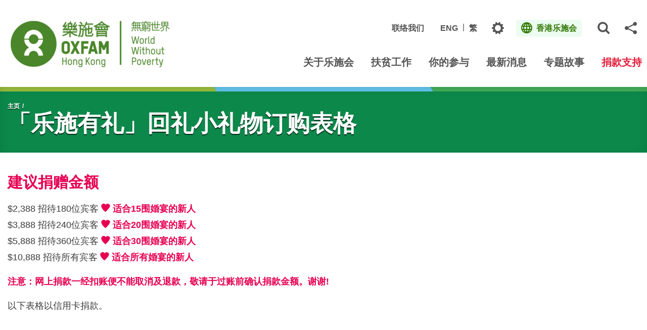

--- FILE ---
content_type: text/html; charset=utf-8
request_url: https://www.oxfam.org.hk/sc/form/donate/oxfam-wedding-favor-donation-form?income-code-hkd=22IT1012
body_size: 30880
content:
<!DOCTYPE html><!--[if lte IE 9]><html class="no-js ie9 lang-sc" lang="zh-cn"><![endif]--><!--[if gt IE 9]><!--><html class="no-js lang-sc" lang="zh-cn"><!--<![endif]--><head><meta charset="utf-8"><meta content="IE=edge" http-equiv="X-UA-Compatible"><meta name="viewport" content="width=device-width, initial-scale=1, shrink-to-fit=no"><link rel="apple-touch-icon" sizes="180x180" href="/assets/img/favicon/apple-touch-icon.png"><link rel="icon" type="image/png" href="/assets/img/favicon/favicon-32x32.png" sizes="32x32"><link rel="icon" type="image/png" href="/assets/img/favicon/favicon-16x16.png" sizes="16x16"><link rel="manifest" href="/assets/img/favicon/site.webmanifest"><link rel="mask-icon" href="/assets/img/favicon/safari-pinned-tab.svg"><link rel="shortcut icon" href="/assets/img/favicon/favicon.ico"><meta name="msapplication-config" content="/assets/img/favicon/browserconfig.xml"><meta name="theme-color" content="#ffffff"><meta property="og:url" content="https://www.oxfam.org.hk/sc/form/donate/oxfam-wedding-favor-donation-form?income-code-hkd=22IT1012" /><meta name="twitter:card" content="summary" /><meta name="twitter:image" content="https://www.oxfam.org.hk/assets/img/default-og.png" /><meta property="og:image" content="https://www.oxfam.org.hk/assets/img/default-og.png" /><meta property="og:image:width" content="1200" /><meta property="og:image:height" content="630" /><meta name="twitter:description" content="&amp;nbsp;" /><meta property="og:description" content="&amp;nbsp;" /><base href="https://www.oxfam.org.hk/sc/" /><!--[if lt IE 9]><script src="/assets/js/theorigo/base_href_fix.js" type="text/javascript"></script><![endif]--><script type='text/javascript'> (function (d) { var apc = d.createElement('script'), fs; apc.type = 'text/javascript'; apc.charset = 'UTF-8'; apc.async = true; apc.src = 'https://static.ws-apac.apsis.one/live/p/1331/06592a4e.js'; fs = d.getElementsByTagName('script')[0]; fs.parentNode.insertBefore(apc, fs); })(document); </script><!-- Facebook Pixel Code --><script>
  !function(f,b,e,v,n,t,s)
  {if(f.fbq)return;n=f.fbq=function(){n.callMethod?
  n.callMethod.apply(n,arguments):n.queue.push(arguments)};
  if(!f._fbq)f._fbq=n;n.push=n;n.loaded=!0;n.version='2.0';
  n.queue=[];t=b.createElement(e);t.async=!0;
  t.src=v;s=b.getElementsByTagName(e)[0];
  s.parentNode.insertBefore(t,s)}(window, document,'script',
  'https://connect.facebook.net/en_US/fbevents.js');
  fbq('init', '632173163956020');
  fbq('track', 'PageView');
</script><noscript><img height="1" width="1" style="display:none"
  src="https://www.facebook.com/tr?id=632173163956020&ev=PageView&noscript=1"
/></noscript><!-- End Facebook Pixel Code --><!-- Google Tag Manager --><script>(function(w,d,s,l,i){w[l]=w[l]||[];w[l].push({'gtm.start':
new Date().getTime(),event:'gtm.js'});var f=d.getElementsByTagName(s)[0],
j=d.createElement(s),dl=l!='dataLayer'?'&l='+l:'';j.async=true;j.src=
'https://www.googletagmanager.com/gtm.js?id='+i+dl;f.parentNode.insertBefore(j,f);
})(window,document,'script','dataLayer','GTM-MMJ7WGS');</script><!-- End Google Tag Manager --><title>「乐施有礼」回礼小礼物订购表格 - 乐施会</title><link rel="stylesheet" href="/assets/css/projectbase.css?timestamp=1750840025" media="all"><link rel="stylesheet" href="/assets/css/print.css?timestamp=1750840025" media="print"><link rel="stylesheet" href="/assets/lib/jquery-file-upload/css/jquery.fileupload.css?timestamp=1750840025" media="all"><!-- Google Tag Manager --><script>(function(w,d,s,l,i){w[l]=w[l]||[];w[l].push({'gtm.start':
new Date().getTime(),event:'gtm.js'});var f=d.getElementsByTagName(s)[0],
j=d.createElement(s),dl=l!='dataLayer'?'&l='+l:'';j.async=true;j.src=
'https://www.googletagmanager.com/gtm.js?id='+i+dl;f.parentNode.insertBefore(j,f);
})(window,document,'script','dataLayer','GTM-N5XGTMZ');</script><!-- End Google Tag Manager --><!--[if lt IE 9]><script src="/assets/js/lib/html5shiv.min.js" type="text/javascript"></script><![endif]--><!--[if IE 9]><link href="/assets/css/lib/polyfill/bootstrap-ie9.min.css" rel="stylesheet"><link rel="stylesheet" href="/assets/css/ie9/style.css" media="all" /><link rel="stylesheet" href="/assets/css/ie9/style-part1.css" media="all" /><link rel="stylesheet" href="/assets/css/ie9/style-part2.css" media="all" /><link rel="stylesheet" href="/assets/css/ie9/style-part3.css" media="all" /><link rel="stylesheet" href="/assets/css/ie9/style-part4.css" media="all" /><link href="/assets/css/style-ie9.css" rel="stylesheet"><script src="/assets/js/lib/polyfill.min.js" type="text/javascript"></script><script src="/assets/js/lib/polyfill/typedarray.js" type="text/javascript"></script><![endif]--><script src="/assets/js/lib/default.js"></script><meta name="google-site-verification" content="61TSB7c_py0AQEJ79ZxlQIb2_lVwtbYFV2JLAAtNNeg" /><!-- BW --><!-- <script>
  const rawPath = window.location.pathname;

  let path = rawPath.replace("/preview", "");
  if (path === "") path = "/";

  const isRoot = (path === "/" || path === "/index.html");

  const isLangHome = /\/(en|tc|sc)(?:\/|\/index\.html)?$/.test(path);

  // 4. Add Class if match
  if (isRoot || isLangHome) {
    document.documentElement.classList.add("home");
  }
</script><style>html.home {filter: grayscale(1);}</style> --><!-- Facebook Pixel Code --><script>
  !function(f,b,e,v,n,t,s)
  {if(f.fbq)return;n=f.fbq=function(){n.callMethod?
  n.callMethod.apply(n,arguments):n.queue.push(arguments)};
  if(!f._fbq)f._fbq=n;n.push=n;n.loaded=!0;n.version='2.0';
  n.queue=[];t=b.createElement(e);t.async=!0;
  t.src=v;s=b.getElementsByTagName(e)[0];
  s.parentNode.insertBefore(t,s)}(window, document,'script',
  'https://connect.facebook.net/en_US/fbevents.js');
  fbq('init', '632173163956020');
  fbq('track', 'PageView');
</script><noscript><img height="1" width="1" style="display:none"
  src="https://www.facebook.com/tr?id=632173163956020&ev=PageView&noscript=1"
/></noscript><!-- End Facebook Pixel Code --></head><body class="css-transitions-only-after-page-load theme-color lang-sc theme-color--green-2"><!-- Google Tag Manager (noscript) --><noscript><iframe src="https://www.googletagmanager.com/ns.html?id=GTM-N5XGTMZ"
height="0" width="0" style="display:none;visibility:hidden"></iframe></noscript><!-- End Google Tag Manager (noscript) --><div class="wrapper"><a class="sr-only sr-only-focusable" id="skip-to-content" href="/sc/form/donate/oxfam-wedding-favor-donation-form?income-code-hkd=22IT1012#skip-start">跳往主要内容</a><header class="page-head menu" id="header"><div class="container"><div class="header-wrap"><div class="header-wrap__left"><div class="logo-container"><a href="/sc"><img class="main-logo" 
              data-img-src="/f/sub_website/70/327c96/Untitled%20design.png" 
                  srcset="/f/sub_website/70/327c96/Untitled%20design.png 1x, 
                      /f/sub_website/70/654c192/Untitled%20design.png 2x, 
                      /f/sub_website/70/981c288/Untitled%20design%20%2812%29.png 3x" alt="乐施会"></a></div></div><div class="header-wrap__right"><div class="header-top"><div class="fn-blk header-link d-none d-lg-flex"><div class="fn-blk__sub"><a href="/sc/contact-us"  class="fn-blk__link">联络我们</a></div></div><div class="fn-blk header-link d-none d-lg-flex"><div class="fn-blk__sub"><ul class="foreign-lang"><li><a href="/en/form/donate/oxfam-wedding-favor-donation-form?income-code-hkd=22IT1012" class="foreign-lang__link fn-blk__link">ENG</a></li><li><a href="/tc/form/donate/oxfam-wedding-favor-donation-form?income-code-hkd=22IT1012" class="foreign-lang__link fn-blk__link">繁</a></li></ul></div></div><div class="fn-blk fn-blk--setting d-none d-lg-flex"><div class="setting-blk" id="head-setting-blk"><button class="setting-blk__button fn-blk__icon fn-blk__link pover-btn cookies-popover has-template" id="header-settings" type="button" data-toggle="popover" data-content="a" data-html='true' data-placement="bottom" ><span class="sr-only">主题</span><span class="ico ico-gear" aria-hidden="true"></span></button></div></div><div class="fn-blk fn-blk--foreign"><div class="foreign-blk"><div class="dropdown js-bs-dropdown-prevent-close"><button class="foreign-blk__button dropdown-toggle fn-blk__link" id="dropdown-header-foreign" data-toggle="dropdown" aria-haspopup="true" aria-expanded="false"><span class="ico ico-global foreign-blk__selected-icon" aria-hidden="true"></span><span class="foreign-blk__selected">香港乐施会</span><span class="ico ico-cross foreign-blk__close" aria-hidden="true"></span></button><div class="foreign-blk__dropdown dropdown-menu dropdown-menu-right" aria-labelledby="dropdown-header-foreign"><div class="foreign-blk__dropdown-inner"><div class="foreign-blk__bottom"><ul class="foreign-list"><li class="foreign-list__itm"><a href="/sc/what-we-do/development-programmes/mainland-china"  class="foreign-list__link">乐施会在中国内地</a></li><li class="foreign-list__itm"><a href="https://www.oxfam.org.mo" target="_blank" rel="noopener" class="foreign-list__link">乐施会在澳门</a></li><li class="foreign-list__itm"><a href="https://www.oxfam.org.tw" target="_blank" rel="noopener" class="foreign-list__link">乐施会在台湾</a></li></ul><div class="foreign-dropdown"><div class="foreign-dropdown-selectBox js-selectBox js-selectBox-jump js-selectBox-nested js-selectBox-inset"><select name="foreign-jump" id="foreign-jump" title="前往其他乐施会网站"><option value="">Oxfam in ...</option><option value="https://www.oxfamamerica.org/">美国乐施会</option><option value="https://www.oxfam.org.au/">澳洲乐施会</option><option value="https://www.oxfamsol.be/">澳洲乐施会</option><option value="https://www.oxfam.org.br/">巴西乐施会</option><option value="https://www.oxfam.ca/">加拿大乐施会</option><option value="http://ibis-global.org/">丹麦乐施会</option><option value="https://www.oxfamfrance.org/">法国乐施会</option><option value="https://www.oxfam.de/">德国乐施会</option><option value="https://www.oxfam.org.uk/">英国乐施会</option><option value="https://www.oxfamindia.org/">印度乐施会</option><option value="https://www.oxfamintermon.org/">西班牙乐施会</option><option value="https://www.oxfamireland.org/">爱尔兰乐施会</option><option value="https://www.oxfamitalia.org/">意大利乐施会</option><option value="https://www.oxfammexico.org/">墨西哥乐施会</option><option value="https://www.oxfam.org.nz/">新西兰乐施会</option><option value="https://www.oxfamnovib.nl/">荷兰乐施会</option><option value="https://oxfam.qc.ca/">魁北克乐施会</option><option value="http://www.oxfam.org.za/">南非乐施会</option></select></div></div></div></div></div></div></div></div><div class="fn-blk fn-blk--sitesearch d-none d-lg-flex"><div class="sitesearch-blk"><div class="sitesearch"><button class="sitesearch__trigger fn-blk__icon fn-blk__link"><span class="ico ico-search" aria-hidden="true"></span><span class="sr-only">打开网站搜索弹出窗口</span></button><div class="sitesearch__wrap"><form class="sitesearch__form" action="/sc/cse" method="get" autocomplete="off" autocorrect="off" autocapitalize="none" spellcheck="false" ><input class="sitesearch__input" type="search" name="q" id="q" title="搜索该网站" placeholder="搜索"><button type="submit" class="sitesearch__btn"><span class="ico ico-search" aria-hidden="true"></span><span class="sr-only">搜索</span></button><input type="submit" class="d-none" value="搜索"></form></div></div></div></div><div class="fn-blk fn-blk--share d-none d-lg-flex"><div class="share-blk "><div class="dropdown sharedrop__container share-area "><button class="sharedrop__trigger dropdown-toggle fn-blk__icon fn-blk__link" id="dropdown-header-share" data-toggle="dropdown" aria-haspopup="true" aria-expanded="false"><span class="ico-share" aria-hidden="true"></span><span class="sr-only">分享</span></button><ul class="dropdown-menu dropdown-menu-right" aria-labelledby="dropdown-header-share" data-text="「乐施有礼」回礼小礼物订购表格 - 乐施会" data-url="https://www.oxfam.org.hk/sc/form/donate/oxfam-wedding-favor-donation-form?income-code-hkd=22IT1012"><li><a data-media="facebook" href="javascript:void(0);"><span class="ico ico-fw ico-facebook"></span>Facebook</a></li><li><a data-media="linkedin" href="javascript:void(0);"><span class="ico ico-fw ico-linkedin"></span>Linkedin</a></li><li><a data-media="twitter" href="javascript:void(0);"><span class="ico ico-fw ico-twitter"></span>Twitter</a></li><li><a data-media="weibo" href="javascript:void(0);"><span class="ico ico-fw ico-weibo"></span>微博</a></li><li><a data-media="whatsapp" href="javascript:void(0);"><span class="ico ico-fw ico-whatsapp"></span>Whatsapp</a></li><li><a data-media="email" href="javascript:void(0);"><span class="ico ico-fw ico-envelope"></span>电邮</a></li></ul></div></div></div></div><div class="header-bottom d-none d-lg-block"><nav class="mn__nav"><ul class="mn__list--1"><li class="mn__item--1 has-sub submenu_lv1" ><a class="mn__link--1" href="/sc/about-us" ><span class="mn__text--1">关于乐施会</span></a><ul class="mn__list--2"><li class="mn__item--2" ><a class="mn__link--2" href="/sc/about-us/vision-mission-core-values" ><span class="mn__text--2">愿景及使命</span></a></li><li class="mn__item--2" ><a class="mn__link--2" href="/sc/governance" ><span class="mn__text--2">管治架构</span></a></li><li class="mn__item--2" ><a class="mn__link--2" href="/sc/about-us/director-general-message" ><span class="mn__text--2">总裁的话</span></a></li><li class="mn__item--2" ><a class="mn__link--2" href="/sc/about-us/awards-and-alliances" ><span class="mn__text--2">奖项及联盟</span></a></li><li class="mn__item--2" ><a class="mn__link--2" href="/sc/about-us/history" ><span class="mn__text--2">历史</span></a></li><li class="mn__item--2" ><a class="mn__link--2" href="/sc/about-us/a-socially-responsible-ingo" ><span class="mn__text--2">对社会负责的国际民间组织</span></a></li><li class="mn__item--2" ><a class="mn__link--2" href="/sc/about-us/annual-report" ><span class="mn__text--2">年报</span></a></li><li class="mn__item--2" ><a class="mn__link--2" href="/sc/about-us/use-of-donations" ><span class="mn__text--2">公众捐款的运用</span></a></li></ul></li><li class="mn__item--1 has-sub submenu_lv1" ><a class="mn__link--1" href="/sc/what-we-do" ><span class="mn__text--1">扶贫工作</span></a><ul class="mn__list--2"><li class="mn__item--2 has-sub submenu_lv2" ><a class="mn__link--2" href="/sc/what-we-do/development-programmes" ><span class="mn__text--2">发展项目</span></a><ul class="mn__list--3"><li class="mn__item--3" ><a class="mn__link--3" href="/sc/what-we-do/development-programmes/hong-kong" ><span class="mn__text--3">香港</span></a></li><li class="mn__item--3" ><a class="mn__link--3" href="/sc/what-we-do/development-programmes/mainland-china" ><span class="mn__text--3">中国内地</span></a></li><li class="mn__item--3" ><a class="mn__link--3" href="/sc/what-we-do/development-programmes/macau" ><span class="mn__text--3">澳门</span></a></li><li class="mn__item--3" ><a class="mn__link--3" href="/sc/what-we-do/development-programmes/taiwan" ><span class="mn__text--3">台湾</span></a></li><li class="mn__item--3" ><a class="mn__link--3" href="/sc/what-we-do/development-programmes/overseas" ><span class="mn__text--3">海外</span></a></li></ul></li><li class="mn__item--2 has-sub submenu_lv2" ><a class="mn__link--2" href="/sc/what-we-do/humanitarian" ><span class="mn__text--2">人道救援</span></a><ul class="mn__list--3"><li class="mn__item--3" ><a class="mn__link--3" href="/sc/what-we-do/humanitarian/in-mainland-china" ><span class="mn__text--3">中国內地</span></a></li><li class="mn__item--3" ><a class="mn__link--3" href="/sc/what-we-do/humanitarian/in-asia" ><span class="mn__text--3">东南亚及南亚</span></a></li><li class="mn__item--3" ><a class="mn__link--3" href="/sc/what-we-do/humanitarian/in-africa" ><span class="mn__text--3">非洲</span></a></li><li class="mn__item--3" ><a class="mn__link--3" href="/sc/what-we-do/humanitarian/in-middle-east" ><span class="mn__text--3">中东</span></a></li><li class="mn__item--3" ><a class="mn__link--3" href="/sc/what-we-do/humanitarian/in-other-regions" ><span class="mn__text--3">其他地区</span></a></li></ul></li><li class="mn__item--2 has-sub submenu_lv2" ><a class="mn__link--2" href="/sc/what-we-do/advocacy-and-campaign" ><span class="mn__text--2">倡议工作</span></a><ul class="mn__list--3"><li class="mn__item--3" ><a class="mn__link--3" href="/sc/what-we-do/advocacy-and-campaign/hong-kong-advocacy" ><span class="mn__text--3">香港倡议工作</span></a></li><li class="mn__item--3" ><a class="mn__link--3" href="/sc/what-we-do/advocacy-and-campaign/global-advocacy" ><span class="mn__text--3">全球倡议工作</span></a></li><li class="mn__item--3 has-sub submenu_lv3" ><a class="mn__link--3" href="/sc/what-we-do/advocacy-and-campaign/china-and-the-developing-world" ><span class="mn__text--3">中国与发展中国家</span></a><ul class="mn__list--4"><li class="mn__item--4 has-sub submenu_lv4" ><a class="mn__link--4" href="/sc/what-we-do-category/advocacy-and-campaign/china-and-the-developing-world/events" ><span class="mn__text--4">活动</span></a><ul class="mn__list--5"><li class="mn__item--5" ><a class="mn__link--5" href="/sc/what-we-do-category/advocacy-and-campaign/china-and-the-developing-world/events/event-1" ><span class="mn__text--5">New item name</span></a></li><li class="mn__item--5" ><a class="mn__link--5" href="/sc/what-we-do-category/advocacy-and-campaign/china-and-the-developing-world/events/event-2" ><span class="mn__text--5">“中非对话：责任型投资与包容性增长”研讨会 </span></a></li><li class="mn__item--5" ><a class="mn__link--5" href="/sc/what-we-do-category/advocacy-and-campaign/china-and-the-developing-world/events/oxfam-hong-kong-calls-upon-g20-leaders-to-commit-to-sdgs-and-fight-against-extreme-inequality" ><span class="mn__text--5">Oxfam Hong Kong calls upon G20 leaders to commit to SDGs and fight against extreme inequality</span></a></li><li class="mn__item--5" ><a class="mn__link--5" href="/sc/what-we-do-category/advocacy-and-campaign/china-and-the-developing-world/events/international-conference-asia-fdi-forum-2015-held-in-hong-kong" ><span class="mn__text--5">国际会议：「亚洲海外直接投资论坛 2015」在香港召开</span></a></li><li class="mn__item--5" ><a class="mn__link--5" href="/sc/what-we-do-category/advocacy-and-campaign/china-and-the-developing-world/events/cross-boundary-conference-on-responsible-and-sustainable-chinese-agricultural-investment-in-cambodia" ><span class="mn__text--5">「负责任及可持续中国农业投资在柬埔寨」国际研讨会在金边召开</span></a></li><li class="mn__item--5" ><a class="mn__link--5" href="/sc/what-we-do-category/advocacy-and-campaign/china-and-the-developing-world/events/technical-workshop-held-in-beijing-for-chinese-csos-engaging-with-the-g20" ><span class="mn__text--5">「新兴国际倡导平台及议题工作组主题工作坊」在京举行</span></a></li><li class="mn__item--5" ><a class="mn__link--5" href="/sc/what-we-do-category/advocacy-and-campaign/china-and-the-developing-world/events/cidrn-nest-china-chapter-event-on-south-south-cooperation-held-in-xiamen" ><span class="mn__text--5">南南合作案例研讨会在厦门召开</span></a></li><li class="mn__item--5" ><a class="mn__link--5" href="/sc/what-we-do-category/advocacy-and-campaign/china-and-the-developing-world/events/workshop-on-promoting-sustainable-investment-in-agriculture-legal-and-policy-options" ><span class="mn__text--5">「促进农业法律和政策选择中的可持续投资」研讨会</span></a></li><li class="mn__item--5" ><a class="mn__link--5" href="/sc/what-we-do-category/advocacy-and-campaign/china-and-the-developing-world/events/second-national-research-for-development-forum-on-getting-ready-for-the-asean-economic-community" ><span class="mn__text--5">第二届老挝国家研究和发展论坛：「迎接东盟经济共同体」</span></a></li><li class="mn__item--5" ><a class="mn__link--5" href="/sc/what-we-do-category/advocacy-and-campaign/china-and-the-developing-world/events/international-conference-on-agricultural-international-cooperation-in-africa-opportunities-and-challenges-for-inclusive-growth-and-sustainable-development" ><span class="mn__text--5">「农业国际合作与非洲的包容性、可持续发展：机遇和挑战」国际研讨会在京召开</span></a></li><li class="mn__item--5" ><a class="mn__link--5" href="/sc/what-we-do-category/advocacy-and-campaign/china-and-the-developing-world/events/agribusiness-investments-in-lao-pdr-opportunities-and-challenges-for-poverty-reduction" ><span class="mn__text--5">外国农业投资对老挝反贫困的机遇与挑战</span></a></li><li class="mn__item--5" ><a class="mn__link--5" href="/sc/what-we-do-category/advocacy-and-campaign/china-and-the-developing-world/events/conference-on-sustainable-chinese-outward-foreign-direct-investment-in-agriculture" ><span class="mn__text--5">「中国企业可持续的对外农业投资研讨会」在京召开</span></a></li><li class="mn__item--5" ><a class="mn__link--5" href="/sc/what-we-do-category/advocacy-and-campaign/china-and-the-developing-world/events/fifth-china-s-yunnan-foreign-invested-enterprises-seminar-corporate-and-social-relations" ><span class="mn__text--5">第五届「中国（云南）境外投资企业研讨会---企业与社会关系」召开</span></a></li><li class="mn__item--5" ><a class="mn__link--5" href="/sc/what-we-do-category/advocacy-and-campaign/china-and-the-developing-world/events/international-conference-on-agricultural-development-in-myanmar-and-china-myanmar-agricultural-cooperation" ><span class="mn__text--5">「缅甸农业发展与中缅农业合作」国际研讨会召开</span></a></li><li class="mn__item--5" ><a class="mn__link--5" href="/sc/what-we-do-category/advocacy-and-campaign/china-and-the-developing-world/events/agribusiness-investments-in-myanmar-opportunities-and-challenges-for-poverty-reduction" ><span class="mn__text--5">缅甸新兴农业产业化发展对减贫的机遇与挑战</span></a></li><li class="mn__item--5" ><a class="mn__link--5" href="/sc/what-we-do-category/advocacy-and-campaign/china-and-the-developing-world/events/international-conference-on-sustainable-agribusiness-foreign-investments-in-laos" ><span class="mn__text--5">「外国农业投资对老挝的机遇与挑战」国际会议</span></a></li><li class="mn__item--5" ><a class="mn__link--5" href="/sc/what-we-do-category/advocacy-and-campaign/china-and-the-developing-world/events/chinese-agricultural-foreign-investment-in-laos-seminar" ><span class="mn__text--5">「中国-老挝农业投资研讨会」召开</span></a></li><li class="mn__item--5" ><a class="mn__link--5" href="/sc/what-we-do-category/advocacy-and-campaign/china-and-the-developing-world/events/the-second-china-s-yunnan-overseas-investment-seminar" ><span class="mn__text--5">第二届「中国（云南）境外企业投资研讨会」在昆明举行</span></a></li><li class="mn__item--5" ><a class="mn__link--5" href="/sc/what-we-do-category/advocacy-and-campaign/china-and-the-developing-world/events/conference-on-sustainable-chinese-outward-foreign-direct-investment-opportunities-and-challenges" ><span class="mn__text--5">可持续的中国对外投资：机遇与挑战」研讨会在北京举行</span></a></li></ul></li><li class="mn__item--4 has-sub submenu_lv4" ><a class="mn__link--4" href="/sc/what-we-do-category/advocacy-and-campaign/china-and-the-developing-world/publications" ><span class="mn__text--4"> 出版刊物</span></a><ul class="mn__list--5"><li class="mn__item--5" ><a class="mn__link--5" href="/f/page/3714/6186/bn-ifi-energy-investments-bangladesh-sdg-7-210318-en_0.pdf" target="_blank" rel="noopener" ><span class="mn__text--5">IFI Energy Investments in Bangladesh</span></a></li><li class="mn__item--5" ><a class="mn__link--5" href="/sc/what-we-do-category/advocacy-and-campaign/china-and-the-developing-world/publications/agricultural-foreign-direct-investment-in-zambia-opportunities-and-challenges-for-poverty-reduction-and-development-bilingual" ><span class="mn__text--5">《赞比亚农业外国直接投资：减贫和发展的机会与挑战》中英双语版</span></a></li><li class="mn__item--5" ><a class="mn__link--5" href="/sc/what-we-do-category/advocacy-and-campaign/china-and-the-developing-world/publications/the-collection-of-inequality-reports-of-brics-countries-has-been-published" ><span class="mn__text--5">《金砖国家不平等报告集》出版</span></a></li><li class="mn__item--5" ><a class="mn__link--5" href="/sc/what-we-do-category/advocacy-and-campaign/china-and-the-developing-world/publications/brazilian-cooperation-and-investments-in-africa" ><span class="mn__text--5">巴西在非洲的合作与投资：以莫桑比克的热带草原发展项目为例</span></a></li><li class="mn__item--5" ><a class="mn__link--5" href="/sc/what-we-do-category/advocacy-and-campaign/china-and-the-developing-world/publications/development-banks-in-the-brics" ><span class="mn__text--5">金砖国家的开发银行</span></a></li><li class="mn__item--5" ><a class="mn__link--5" href="/sc/what-we-do-category/advocacy-and-campaign/china-and-the-developing-world/publications/Publication-1" ><span class="mn__text--5">中国——老挝农业投资面面观 (Chinese Version Only)</span></a></li><li class="mn__item--5" ><a class="mn__link--5" href="/sc/what-we-do-category/advocacy-and-campaign/china-and-the-developing-world/publications/Publication-2" ><span class="mn__text--5">外国企业在肯亚减贫事业中的作用：以中国企业为例 </span></a></li><li class="mn__item--5" ><a class="mn__link--5" href="/sc/what-we-do-category/advocacy-and-campaign/china-and-the-developing-world/publications/oxfam-comments-on-the-aiib-energy-sector-strategy" ><span class="mn__text--5">Oxfam comments on the AIIB Energy Sector Strategy (只有英文版)</span></a></li><li class="mn__item--5" ><a class="mn__link--5" href="/sc/what-we-do-category/advocacy-and-campaign/china-and-the-developing-world/publications/whose-crops-at-what-price-agricultural-investment-in-myanmar" ><span class="mn__text--5">Whose Crops, At What Price? Agricultural investment in Myanmar (只有英文版)</span></a></li><li class="mn__item--5" ><a class="mn__link--5" href="/sc/what-we-do-category/advocacy-and-campaign/china-and-the-developing-world/publications/oxfam-comments-on-the-asian-infrastructure-investment-bank-aiib-energy-strategy-sustainable-energy-for-asia-issues-note-for-discussion" ><span class="mn__text--5">Oxfam comments on the Asian Infrastructure Investment Bank (AIIB) Energy Strategy: Sustainable Energy for Asia - Issues Note for Discussion (只有英文版)</span></a></li><li class="mn__item--5" ><a class="mn__link--5" href="/sc/what-we-do-category/advocacy-and-campaign/china-and-the-developing-world/publications/the-challenge-of-inequality-in-china-review-and-analysis" ><span class="mn__text--5">《中国的不平等挑战：回顾与对策》报告</span></a></li><li class="mn__item--5" ><a class="mn__link--5" href="/sc/what-we-do-category/advocacy-and-campaign/china-and-the-developing-world/publications/submission-on-land-rights-and-involuntary-resettlement-in-the-world-bank-proposed-environmental-and-social-framework" ><span class="mn__text--5">Submission on Land Rights and Involuntary Resettlement in the World Bank Proposed Environmental and Social Framework (只有英文版)</span></a></li><li class="mn__item--5" ><a class="mn__link--5" href="/sc/what-we-do-category/advocacy-and-campaign/china-and-the-developing-world/publications/oxfam-comments-on-second-draft-of-world-bank-environmental-and-social-framework" ><span class="mn__text--5">Oxfam Comments on Second Draft of World Bank Environmental and Social Framework (只有英文版</span></a></li><li class="mn__item--5" ><a class="mn__link--5" href="/sc/what-we-do-category/advocacy-and-campaign/china-and-the-developing-world/publications/foreign-investment-in-agriculture-in-myanmar-fdi-stakeholder-mapping-and-national-legal-and-policy-assessment" ><span class="mn__text--5">《缅甸农业领域的外资——外商直接投资、利益相关者及国家法律和政策评估》</span></a></li><li class="mn__item--5" ><a class="mn__link--5" href="/sc/what-we-do-category/advocacy-and-campaign/china-and-the-developing-world/publications/guide-to-free-prior-and-informed-consent" ><span class="mn__text--5">《自主、事前、知情的认可指南》</span></a></li><li class="mn__item--5" ><a class="mn__link--5" href="/sc/what-we-do-category/advocacy-and-campaign/china-and-the-developing-world/publications/handbook-for-civil-society-to-engage-with-g20" ><span class="mn__text--5">民间组织参与G20手册</span></a></li><li class="mn__item--5" ><a class="mn__link--5" href="/sc/what-we-do-category/advocacy-and-campaign/china-and-the-developing-world/publications/comments-on-the-second-draft-of-the-asian-infrastructure-investment-bank-environmental-and-social-framework" ><span class="mn__text--5">乐施会就亚洲基础设施投资银行“环境与社会保障政策框架”草案第二稿反馈意见</span></a></li><li class="mn__item--5" ><a class="mn__link--5" href="/sc/what-we-do-category/advocacy-and-campaign/china-and-the-developing-world/publications/the-iisd-guide-to-negotiating-investment-contracts-for-farmland-and-water" ><span class="mn__text--5">国际可持续发展研究院农田和水资源投资合同谈判指南</span></a></li><li class="mn__item--5" ><a class="mn__link--5" href="/sc/what-we-do-category/advocacy-and-campaign/china-and-the-developing-world/publications/recommendations-on-the-asian-infrastructure-investment-bank-environmental-and-social-framework-consultation" ><span class="mn__text--5">亚洲基础设施投资银行“环境与社会保障政策框架”咨询</span></a></li><li class="mn__item--5" ><a class="mn__link--5" href="/sc/what-we-do-category/advocacy-and-campaign/china-and-the-developing-world/publications/the-brics-development-bank-why-the-world-s-newest-global-bank-must-adopt-a-pro-poor-agenda" ><span class="mn__text--5">乐施会金砖国家开发银行政策简报</span></a></li><li class="mn__item--5" ><a class="mn__link--5" href="/sc/what-we-do-category/advocacy-and-campaign/china-and-the-developing-world/publications/agricultural-investment-of-thailand-opportunities-and-challenges-for-poverty-reduction-in-the-mekong-region" ><span class="mn__text--5">泰国农业投资对湄公河地区减贫的机遇与挑战</span></a></li><li class="mn__item--5" ><a class="mn__link--5" href="/sc/what-we-do-category/advocacy-and-campaign/china-and-the-developing-world/publications/all-you-need-to-know-about-csr-report" ><span class="mn__text--5">全面认识企业社会责任报告</span></a></li><li class="mn__item--5" ><a class="mn__link--5" href="/sc/what-we-do-category/advocacy-and-campaign/china-and-the-developing-world/publications/south-sudan-the-cost-of-war" ><span class="mn__text--5">南苏丹战争的代价</span></a></li><li class="mn__item--5" ><a class="mn__link--5" href="/sc/what-we-do-category/advocacy-and-campaign/china-and-the-developing-world/publications/strengthening-community-understanding-of-free-prior-and-informed-consent-trainer-s-manual" ><span class="mn__text--5">提高社区对自主的事先知情同意权的理解: 培训者手册</span></a></li><li class="mn__item--5" ><a class="mn__link--5" href="/sc/what-we-do-category/advocacy-and-campaign/china-and-the-developing-world/publications/moral-hazard-mega-public-private-partnerships-in-african-agriculture" ><span class="mn__text--5">道德风险? 非洲农业的“超级”公私合营模式</span></a></li><li class="mn__item--5" ><a class="mn__link--5" href="/sc/what-we-do-category/advocacy-and-campaign/china-and-the-developing-world/publications/india-and-the-world-understanding-new-modes-of-engagement" ><span class="mn__text--5">印度与世界：对融入世界新模式的认识</span></a></li><li class="mn__item--5" ><a class="mn__link--5" href="/sc/what-we-do-category/advocacy-and-campaign/china-and-the-developing-world/publications/zambia-assessment-of-the-status-of-the-zambia-s-agriculture-sector-development-framework-and-its-impacts-and-contribution-to-improvement-of-small-scale-producers-livelihoods" ><span class="mn__text--5">赞比亚农业发展及其对小农生计的影响</span></a></li><li class="mn__item--5" ><a class="mn__link--5" href="/sc/what-we-do-category/advocacy-and-campaign/china-and-the-developing-world/publications/brazilian-experience-in-establishing-a-safe-food-system" ><span class="mn__text--5">有效的公共政策和活跃的公民权——巴西建立粮食及营养安全公共体系的经验</span></a></li><li class="mn__item--5" ><a class="mn__link--5" href="/sc/what-we-do-category/advocacy-and-campaign/china-and-the-developing-world/publications/agribusiness-investments-in-myanmar-opportunities-and-challenges-for-poverty-reduction" ><span class="mn__text--5">缅甸新兴农业产业化发展对减贫的机遇与挑战</span></a></li><li class="mn__item--5" ><a class="mn__link--5" href="/sc/what-we-do-category/advocacy-and-campaign/china-and-the-developing-world/publications/agribusiness-investments-in-lao-pdr-opportunities-and-challenges-for-poverty-reduction" ><span class="mn__text--5">外国农业投资对老挝反贫困的机遇与挑战</span></a></li><li class="mn__item--5" ><a class="mn__link--5" href="/sc/what-we-do-category/advocacy-and-campaign/china-and-the-developing-world/publications/sustainable-chinese-outward-foreign-direct-investment-opportunities-and-challenges" ><span class="mn__text--5">可持续的中国对外投资：机遇与挑战</span></a></li><li class="mn__item--5" ><a class="mn__link--5" href="/sc/what-we-do-category/advocacy-and-campaign/china-and-the-developing-world/publications/understanding-china-s-overseas-foreign-direct-investment-a-mapping-of-chinese-laws-and-stakeholders" ><span class="mn__text--5">Understanding China’s Overseas Foreign Direct Investment: A Mapping of Chinese Laws and Stakeholders (English Only)</span></a></li><li class="mn__item--5" ><a class="mn__link--5" href="/sc/what-we-do-category/advocacy-and-campaign/china-and-the-developing-world/publications/Publication-3" ><span class="mn__text--5">中国境外投资法律体系概论</span></a></li></ul></li></ul></li></ul></li><li class="mn__item--2 has-sub submenu_lv2" ><a class="mn__link--2" href="/sc/what-we-do/education" ><span class="mn__text--2">无穷世界教育</span></a><ul class="mn__list--3"><li class="mn__item--3" ><a class="mn__link--3" href="/sc/what-we-do/education/school" ><span class="mn__text--3">學校活動</span></a></li><li class="mn__item--3" ><a class="mn__link--3" href="/sc/what-we-do/education/school-fundraising" ><span class="mn__text--3">学校筹款活动</span></a></li><li class="mn__item--3" ><a class="mn__link--3" href="/sc/what-we-do/education/eat-fair" ><span class="mn__text--3">良食企划</span></a></li><li class="mn__item--3" ><a class="mn__link--3" href="/sc/what-we-do/education/youth-public" ><span class="mn__text--3">青年及公眾活動</span></a></li><li class="mn__item--3" ><a class="mn__link--3" href="/sc/what-we-do/education/parent-child" ><span class="mn__text--3">親子活動</span></a></li><li class="mn__item--3" ><a class="mn__link--3" href="/sc/what-we-do/education/resources" ><span class="mn__text--3">教育資源</span></a></li></ul></li></ul></li><li class="mn__item--1 has-sub submenu_lv1" ><a class="mn__link--1" href="/sc/get-involved" ><span class="mn__text--1">你的参与</span></a><ul class="mn__list--2"><li class="mn__item--2 has-sub submenu_lv2" ><a class="mn__link--2" href="/sc/join-our-events" ><span class="mn__text--2">筹款活动</span></a><ul class="mn__list--3"><li class="mn__item--3" ><a class="mn__link--3" href="https://www.oxfamtrailwalker.org.hk/sc" target="_blank" rel="noopener" ><span class="mn__text--3">乐施毅行者</span></a></li><li class="mn__item--3" ><a class="mn__link--3" href="/sc/join-our-events/oxfam-rice-event-2025" ><span class="mn__text--3">香港乐施米义卖大行动</span></a></li><li class="mn__item--3" ><a class="mn__link--3" href="/sc/join-our-events/oxfam-rice-event-2025-macau" ><span class="mn__text--3">澳门乐施米义卖大行动</span></a></li><li class="mn__item--3" ><a class="mn__link--3" href="/sc/join-our-events/oxfam-musical-marathon-2026" ><span class="mn__text--3">乐施音乐马拉松</span></a></li><li class="mn__item--3" ><a class="mn__link--3" href="/sc/join-our-events/oxfam-towerrun" ><span class="mn__text--3">乐施竞跑旅遊塔</span></a></li></ul></li><li class="mn__item--2 has-sub submenu_lv2" ><a class="mn__link--2" href="/sc/what-we-do/education" ><span class="mn__text--2">學校及公眾教育</span></a><ul class="mn__list--3"><li class="mn__item--3" ><a class="mn__link--3" href="/sc/what-we-do/education/school" ><span class="mn__text--3">學校活動</span></a></li><li class="mn__item--3" ><a class="mn__link--3" href="/sc/what-we-do/education/school-fundraising" ><span class="mn__text--3">学校筹款活动</span></a></li><li class="mn__item--3" ><a class="mn__link--3" href="/sc/what-we-do/education/eat-fair" ><span class="mn__text--3">良食企划</span></a></li><li class="mn__item--3" ><a class="mn__link--3" href="/sc/what-we-do/education/youth-public" ><span class="mn__text--3">青年及公眾活動</span></a></li><li class="mn__item--3" ><a class="mn__link--3" href="/sc/what-we-do/education/parent-child" ><span class="mn__text--3">親子活動</span></a></li></ul></li><li class="mn__item--2 has-sub submenu_lv2" ><a class="mn__link--2" href="/sc/get-involved/donors" ><span class="mn__text--2">乐施之友</span></a><ul class="mn__list--3"><li class="mn__item--3" ><a class="mn__link--3" href="/sc/get-involved/donors/oxfam-express" ><span class="mn__text--3">乐施快讯</span></a></li><li class="mn__item--3" ><a class="mn__link--3" href="/sc/get-involved/donors/donor-activities" ><span class="mn__text--3">乐施之友活动</span></a></li><li class="mn__item--3" ><a class="mn__link--3" href="/sc/form/general/changes-on-monthly-donation" ><span class="mn__text--3">更新每月捐款资料</span></a></li><li class="mn__item--3" ><a class="mn__link--3" href="/sc/form/general/update-donor-contact-information" ><span class="mn__text--3">更新捐款者联络资料</span></a></li><li class="mn__item--3" ><a class="mn__link--3" href="/sc/get-involved/donors/donor-recruitment" ><span class="mn__text--3">招募乐施之友</span></a></li></ul></li><li class="mn__item--2 has-sub submenu_lv2" ><a class="mn__link--2" href="/sc/get-involved/corporate" ><span class="mn__text--2">扶贫企业伙伴计划 </span></a><ul class="mn__list--3"><li class="mn__item--3" ><a class="mn__link--3" href="/sc/get-involved/corporate/project" ><span class="mn__text--3">项目支持 </span></a></li><li class="mn__item--3" ><a class="mn__link--3" href="/sc/get-involved/corporate/staff" ><span class="mn__text--3">举办员工活动</span></a></li><li class="mn__item--3" ><a class="mn__link--3" href="/sc/get-involved/corporate/event" ><span class="mn__text--3">活动贊助</span></a></li><li class="mn__item--3" ><a class="mn__link--3" href="/sc/get-involved/corporate/fundraising" ><span class="mn__text--3">自办筹款活动</span></a></li></ul></li><li class="mn__item--2 has-sub submenu_lv2" ><a class="mn__link--2" href="/sc/get-involved/job-at-oxfam" ><span class="mn__text--2">加入乐施会</span></a><ul class="mn__list--3"><li class="mn__item--3" ><a class="mn__link--3" href="/sc/job-vacancy" ><span class="mn__text--3">香港乐施会职位空缺</span></a></li><li class="mn__item--3" ><a class="mn__link--3" href="https://www.oxfam.org/en/jobs/affiliates" ><span class="mn__text--3">其他乐施会职位空缺</span></a></li></ul></li><li class="mn__item--2 has-sub submenu_lv2" ><a class="mn__link--2" href="/sc/form/donate/oxfam-wedding-favor-donation-form?income-code-hkd=22IT1012#" ><span class="mn__text--2">實習生 / 義工</span></a><ul class="mn__list--3"><li class="mn__item--3" ><a class="mn__link--3" href="/sc/get-involved/intern-volunteer/intern" ><span class="mn__text--3">实习生</span></a></li><li class="mn__item--3 has-sub submenu_lv3" ><a class="mn__link--3" href="/sc/get-involved/intern-volunteer/volunteer" ><span class="mn__text--3">义工</span></a><ul class="mn__list--4"><li class="mn__item--4" ><a class="mn__link--4" href="/sc/get-involved/intern-volunteer/volunteer/faqs" ><span class="mn__text--4">常见问题</span></a></li></ul></li></ul></li><li class="mn__item--2" ><a class="mn__link--2" href="/sc/get-involved/oxfam-shop" ><span class="mn__text--2">乐施商店</span></a></li><li class="mn__item--2" ><a class="mn__link--2" href="https://www.oxfam.org.hk/sc/what-we-do/advocacy-and-campaign/hong-kong-advocacy/oxfam-grant-for-good-2025" target="_blank" rel="noopener" ><span class="mn__text--2">无穷实现室</span></a></li></ul></li><li class="mn__item--1" ><a class="mn__link--1" href="/sc/news-and-publication" ><span class="mn__text--1">最新消息</span></a></li><li class="mn__item--1" ><a class="mn__link--1" href="/sc/blog" ><span class="mn__text--1">专题故事</span></a></li><li class="mn__item--1  mn__item--sp  has-sub submenu_lv1" ><a class="mn__link--1" href="/sc/donate" ><span class="mn__text--1">捐款支持</span></a><ul class="mn__list--2"><li class="mn__item--2 has-sub submenu_lv2" ><a class="mn__link--2" href="/sc/donate/monthly-donation" ><span class="mn__text--2">每月捐款</span></a><ul class="mn__list--3"><li class="mn__item--3" ><a class="mn__link--3" href="/sc/donate/monthly-donation/be-a-monthly-donor" ><span class="mn__text--3">成为「乐施之友」</span></a></li><li class="mn__item--3 has-sub submenu_lv3" ><a class="mn__link--3" href="/sc/donate/monthly-donation/be-an-oxfam-kid-donor" ><span class="mn__text--3">让孩子成为「小小乐施之友」</span></a><ul class="mn__list--4"><li class="mn__item--4" ><a class="mn__link--4" href="/sc/donate/monthly-donation/be-an-oxfam-kid-donor/end-their-pangs-of-hunger" ><span class="mn__text--4">您可以支持更多贫困妇女自力更生，取得温饱。</span></a></li><li class="mn__item--4" ><a class="mn__link--4" href="/sc/donate/monthly-donation/be-an-oxfam-kid-donor/bring-hope-to-people-recovered-from-leprosy" ><span class="mn__text--4">您可以为麻风病康复者的后代带来希望</span></a></li><li class="mn__item--4" ><a class="mn__link--4" href="/sc/donate/monthly-donation/be-an-oxfam-kid-donor/every-child-deserves-an-education" ><span class="mn__text--4">您可以帮助更多孩子上学，以知识改变命运</span></a></li></ul></li></ul></li><li class="mn__item--2 has-sub submenu_lv2" ><a class="mn__link--2" href="/sc/donate/one-off-donation" ><span class="mn__text--2">一次过捐款</span></a><ul class="mn__list--3"><li class="mn__item--3" ><a class="mn__link--3" href="/sc/donate/one-off-donation/general-donations" ><span class="mn__text--3">捐款支持乐施会</span></a></li><li class="mn__item--3" ><a class="mn__link--3" href="/sc/donate/one-off-donation/emergencies-appeals" ><span class="mn__text--3">紧急救援捐款</span></a></li><li class="mn__item--3" ><a class="mn__link--3" href="/sc/donate/one-off-donation/project-donations" ><span class="mn__text--3">捐款到指定项目</span></a></li><li class="mn__item--3 has-sub submenu_lv3" ><a class="mn__link--3" href="/sc/donate/one-off-donation/legacy-giving" ><span class="mn__text--3">遗产捐赠</span></a><ul class="mn__list--4"><li class="mn__item--4" ><a class="mn__link--4" href="/sc/donate/one-off-donation/legacy-giving/how--legacy-giving" ><span class="mn__text--4">如何透過訂立遗嘱进行遗赠？​</span></a></li><li class="mn__item--4" ><a class="mn__link--4" href="/sc/donate/one-off-donation/legacy-giving/policy-giving" ><span class="mn__text--4">保單捐贈</span></a></li><li class="mn__item--4" ><a class="mn__link--4" href="/sc/donate/one-off-donation/legacy-giving/legacy-giving-sharing" ><span class="mn__text--4">遗赠讲座</span></a></li><li class="mn__item--4" ><a class="mn__link--4" href="/sc/donate/one-off-donation/legacy-giving/legacy-supporter-s-stories" ><span class="mn__text--4">乐施会遗赠之友</span></a></li></ul></li><li class="mn__item--3" ><a class="mn__link--3" href="/sc/donate/one-off-donation/corproate-donation" ><span class="mn__text--3">企业捐款</span></a></li></ul></li><li class="mn__item--2 has-sub submenu_lv2" ><a class="mn__link--2" href="/sc/donate/myoxfam" ><span class="mn__text--2">成为筹款者</span></a><ul class="mn__list--3"><li class="mn__item--3" ><a class="mn__link--3" href="/sc/donate/myoxfam/all" ><span class="mn__text--3">myOxfam 筹款专页</span></a></li><li class="mn__item--3" ><a class="mn__link--3" href="/sc/donate/crowd-funding" ><span class="mn__text--3">活动众筹平台</span></a></li></ul></li><li class="mn__item--2 has-sub submenu_lv2" ><a class="mn__link--2" href="https://eshop.oxfam.org.hk/tc/unwrapped//?lang=tc&utm_source=OHK&utm_medium=OHKDonateMenu&utm_campaign=UW" target="_blank" rel="noopener" ><span class="mn__text--2">乐施有礼</span></a><ul class="mn__list--3"><li class="mn__item--3" ><a class="mn__link--3" href="/sc/donate/oxfam-unwrapped/oxfam-wedding-favour" ><span class="mn__text--3">结婚回礼小礼物</span></a></li><li class="mn__item--3" ><a class="mn__link--3" href="https://www.oxfam.org.hk/sc/page/71021" ><span class="mn__text--3">结婚回礼小礼物(澳门)</span></a></li><li class="mn__item--3" ><a class="mn__link--3" href="/sc/donate/oxfam-unwrapped/100-day-celebration-favour" ><span class="mn__text--3">百日宴回礼小礼物</span></a></li></ul></li></ul></li></ul></nav></div></div><div class="d-block d-lg-none"><button class="mTrigger"><svg class="svg-icon svg-circle-burger" width="23px" height="23px" viewBox="0 0 23 23"><path d="M11.376,0C5.093,0,0,5.092,0,11.375C0,17.657,5.093,22.75,11.376,22.75c6.28,0,11.374-5.093,11.374-11.375
    C22.75,5.092,17.656,0,11.376,0 M10.425,7.143h6.852l0.191,2.172L5.378,8.994L5.283,7.143H10.425z M5.378,15.843l-0.096-1.852
    h5.142h6.852l0.191,2.172L5.378,15.843z M17.419,12.418L5.233,12.739l0.192-2.172h6.907h5.184L17.419,12.418z"/></svg><svg class="svg-icon svg-circle-cross" width="23px" height="23px" viewBox="0 0 23 23"><path d="M11.376,0C5.093,0,0,5.092,0,11.375C0,17.657,5.093,22.75,11.376,22.75c6.28,0,11.374-5.093,11.374-11.375
  C22.75,5.092,17.656,0,11.376,0z M16.945,15.219l-1.563,1.823l-3.944-4.171L7.438,17.16l-1.633-1.672l4.167-4.167L5.966,7.086
  l1.242-1.377l4.15,4.225l4.349-4.344l1.238,1.377l-4.106,4.402L16.945,15.219z"/></svg><span class="sr-only">菜单</span></button></div></div></div></header><main id="main"><a href="javascript:void(0)" id="skip-start" tabindex="-1">开始主要内容</a><div class="inner-container"><div class="page-top " style=""><div class="container"><ol class="breadcrumb d-none d-md-flex"><li><a href="/sc">主页</a></li></ol><div class="page-title-menu-wrap"><h1 class="page-title">「乐施有礼」回礼小礼物订购表格</h1></div></div></div><div class="content-area page"><div class="container"><div class="ckec"><h2><span style="color:#e70052;">建议捐赠金额</span></h2><p>$2,388 招待180位宾客&nbsp;<span style="color:#eb6376;"><span style="font-family:oxfamglobalheadline,'Arial','Microsoft JhengHei','Helvetica','sans-serif';"><span class="ico-ox-rb1027-120327-2-8 ico " style="color:rgb(231, 0, 82);"></span>&nbsp;</span></span><span style="color:#e70052;"><strong>适合15围婚宴的新人</strong></span><br />
$3,888 招待240位宾客<span style="color:#eb6376;"><span style="font-family:oxfamglobalheadline,'Arial','Microsoft JhengHei','Helvetica','sans-serif';">&nbsp;<span class="ico-ox-rb1027-120327-2-8 ico " style="color:rgb(231, 0, 82);"></span>&nbsp;</span></span><span style="color:#e70052;"><strong>适合20围婚宴的新人</strong></span><br />
$5,888 招待360位宾客<span style="color:#eb6376;"><span style="font-family:oxfamglobalheadline,'Arial','Microsoft JhengHei','Helvetica','sans-serif';">&nbsp;<span class="ico-ox-rb1027-120327-2-8 ico " style="color:rgb(231, 0, 82);"></span>&nbsp;</span></span><span style="color:#e70052;"><strong>适合30围婚宴的新人</strong></span><br />
$10,888&nbsp;招待所有宾客&nbsp;<span style="color:#eb6376;"><span style="font-family:oxfamglobalheadline,'Arial','Microsoft JhengHei','Helvetica','sans-serif';"><span class="ico-ox-rb1027-120327-2-8 ico " style="color:rgb(231, 0, 82);"></span>&nbsp;</span></span><span style="color:#e70052;"><strong>适合所有婚宴的新人</strong></span></p><p><span style="color:#e70052;"></span></p><p><span style="color:#e70052;"><strong>注意：网上捐款一经扣账便不能取消及退款，敬请于过账前确认捐款金额。谢谢!</strong></span></p><p>以下表格以信用卡捐款。</p></div><form method="post" action="https://www.oxfam.org.hk/sc/form/donate/oxfam-wedding-favor-donation-form?income-code-hkd=22IT1012" enctype="multipart/form-data" class="form-engine js-reveal js-reveal--uninit form-state-input"><div class="panel panel-default lv2"><div class="panel-heading"><strong>捐款 - 「乐施有礼」回礼小礼物订购表格</strong></div><div class="panel-body"><div class="donation-banner"><img src="/f/form_donate/3177/1340p1340/2024_wedding%20banner_TC.jpg" alt="「乐施有礼」回礼小礼物订购表格"></div><input type="hidden" name="f4b6efa2b866352442eaf6819eb4540a" value="" /><div class="form-group form-group--mandatory" data-element-id="4b373f9093c4f1ee408d4eb188004351"><div class="form-group__label">捐款类别<span class="mandatory">*</span></div><div class="form-group__body"><div class="option-group"><div class="radio radio-option"><label class="option-label radio-label" for="4b373f9093c4f1ee408d4eb188004351_0"><input type="radio" class="radio-input required" id="4b373f9093c4f1ee408d4eb188004351_0" name="4b373f9093c4f1ee408d4eb188004351" value="51949727c1607d8655f8d126cb8e5a57" checked/><span>
                                    个人
                                </span></label></div><div class="radio radio-option"><label class="option-label radio-label" for="4b373f9093c4f1ee408d4eb188004351_1"><input type="radio" class="radio-input required" id="4b373f9093c4f1ee408d4eb188004351_1" name="4b373f9093c4f1ee408d4eb188004351" value="b96f2301b49afd79c4c5eeb16462df45"/><span>
                                    公司
                                </span></label></div><div class="radio radio-option"><label class="option-label radio-label" for="4b373f9093c4f1ee408d4eb188004351_2"><input type="radio" class="radio-input required" id="4b373f9093c4f1ee408d4eb188004351_2" name="4b373f9093c4f1ee408d4eb188004351" value="4412b1209159e74d5c719d0c2cf6de60"/><span>
                                    机构
                                </span></label></div></div></div></div><div class="form-group form-group--mandatory" data-element-id="79f92b3cd159c4f77b0dfedf7c367f63"><div class="form-group__label">请选择货币<span class="mandatory">*</span></div><div class="form-group__body"><div class="option-group"><div class="radio radio-option"><label class="option-label radio-label" for="79f92b3cd159c4f77b0dfedf7c367f63_0"><input type="radio" class="radio-input required" id="79f92b3cd159c4f77b0dfedf7c367f63_0" name="79f92b3cd159c4f77b0dfedf7c367f63" value="4e2c7dbbfcea42ff8d4342badd772c91" checked/><span>
                                    港币
                                </span></label></div></div></div></div><div class="form-group" data-element-id="865c665c8afa243c537e246e86af3e0d"><div class="form-group__label">捐款总额</div><div class="form-group__body"><div class="option-group"><div class="radio radio-option"><label class="option-label radio-label" for="865c665c8afa243c537e246e86af3e0d_0"><input type="radio" class="radio-input hkd amount_2388 default" id="865c665c8afa243c537e246e86af3e0d_0" name="865c665c8afa243c537e246e86af3e0d" value="4a5487686cdca1080d88fdd8864ac5f9"/><span>
                                    HKD$2,388
                                </span></label></div><div class="radio radio-option"><label class="option-label radio-label" for="865c665c8afa243c537e246e86af3e0d_1"><input type="radio" class="radio-input hkd amount_3888" id="865c665c8afa243c537e246e86af3e0d_1" name="865c665c8afa243c537e246e86af3e0d" value="085e47d345758950872e1cda80070ab4"/><span>
                                    HKD$3,888
                                </span></label></div><div class="radio radio-option"><label class="option-label radio-label" for="865c665c8afa243c537e246e86af3e0d_2"><input type="radio" class="radio-input hkd amount_5888" id="865c665c8afa243c537e246e86af3e0d_2" name="865c665c8afa243c537e246e86af3e0d" value="76f9ff4eb1c72798ddef63647cb4d0b8"/><span>
                                    HKD$5,888
                                </span></label></div><div class="radio radio-option"><label class="option-label radio-label" for="865c665c8afa243c537e246e86af3e0d_3"><input type="radio" class="radio-input hkd amount_10888" id="865c665c8afa243c537e246e86af3e0d_3" name="865c665c8afa243c537e246e86af3e0d" value="b7c3a51e3ab4da4f641a0a89d343f0ff"/><span>
                                    HKD$10,888
                                </span></label></div><div class="radio radio-option"><label class="option-label radio-label" for="865c665c8afa243c537e246e86af3e0d_4"><input type="radio" class="radio-input" id="865c665c8afa243c537e246e86af3e0d_4" name="865c665c8afa243c537e246e86af3e0d" value="10000000000000000000000000000000" disabled/><span>
                                    hidden
                                </span></label></div></div></div></div><div class="form-group" data-element-id="53dc751d2bda1d2188a9cbbcea49b4db"><label class="form-group__label" for="53dc751d2bda1d2188a9cbbcea49b4db_0">其他金额</label><div class="form-group__body"><input type="text" class="form-control textbox-input number" id="53dc751d2bda1d2188a9cbbcea49b4db_0" name="53dc751d2bda1d2188a9cbbcea49b4db[]" title="&#x5176;&#x4ED6;&#x91D1;&#x989D;" placeholder="" value=""/></div></div><input type="hidden" name="454389b36bebb440fc534ce3ae432e5c" value="" /><input type="hidden" name="4b94fa340486767fdb18daccc5507fb4" value="" /></div></div><div class="panel panel-default lv2"><div class="panel-heading"><strong>个人资料</strong></div><div class="panel-body"><div class="form-group form-group--mandatory" data-element-id="af440d9ec28037fd48b159d2899353a8"><div class="form-group__label">称谓<span class="mandatory">*</span></div><div class="form-group__body"><div class="option-group"><div class="radio radio-option"><label class="option-label radio-label" for="af440d9ec28037fd48b159d2899353a8_0"><input type="radio" class="radio-input required" id="af440d9ec28037fd48b159d2899353a8_0" name="af440d9ec28037fd48b159d2899353a8" value="Mr"/><span>
                                    先生
                                </span></label></div><div class="radio radio-option"><label class="option-label radio-label" for="af440d9ec28037fd48b159d2899353a8_1"><input type="radio" class="radio-input required" id="af440d9ec28037fd48b159d2899353a8_1" name="af440d9ec28037fd48b159d2899353a8" value="Ms"/><span>
                                    女士
                                </span></label></div><div class="radio radio-option"><label class="option-label radio-label" for="af440d9ec28037fd48b159d2899353a8_2"><input type="radio" class="radio-input required" id="af440d9ec28037fd48b159d2899353a8_2" name="af440d9ec28037fd48b159d2899353a8" value="Miss"/><span>
                                    小姐
                                </span></label></div></div></div></div><div class="form-group  multiple english-name"><label class="form-group__label" for="75bc054cbc3c6a0d036bce0c72279d3f_0">英文名称<span class="mandatory">*</span></label><div class="form-group__body"><div class="form-group" data-element-id="75bc054cbc3c6a0d036bce0c72279d3f"><div class="ckec">(例如: Chan) <span class="mandatory">*</span></div></div><div class="form-group form-group--mandatory" data-element-id="170c00e20b4b88c777aff65a824ddbdb"><div class="form-group__body"><input type="text" class="form-control textbox-input required" id="170c00e20b4b88c777aff65a824ddbdb_0" name="170c00e20b4b88c777aff65a824ddbdb[]" title="&#x59D3;" placeholder="" value=""/></div></div><div class="form-group" data-element-id="0aab6eaea6029702ec2d1bb44ba4c8f6"><div class="ckec">(例如: Tai) <span class="mandatory">*</span></div></div><div class="form-group form-group--mandatory" data-element-id="728b61aa05c377540b9b9bc6450906b7"><div class="form-group__body"><input type="text" class="form-control textbox-input required" id="728b61aa05c377540b9b9bc6450906b7_0" name="728b61aa05c377540b9b9bc6450906b7[]" title="&#x540D;" placeholder="" value=""/></div></div><div class="form-group" data-element-id="0973493f1c296d7e96b1c65c5986797d"><div class="form-group__body"></div></div></div></div><div class="form-group  multiple chinese-name"><label class="form-group__label" for="d2c84a30788755f01771955890a45d9b_0">中文名称</label><div class="form-group__body"><div class="form-group" data-element-id="d2c84a30788755f01771955890a45d9b"><div class="form-group__body"><input type="text" class="form-control textbox-input" id="d2c84a30788755f01771955890a45d9b_0" name="d2c84a30788755f01771955890a45d9b[]" title="Surname" placeholder="&#x59D3;" value=""/></div></div><div class="form-group" data-element-id="c7a950c352ada09495f5faff93a9195a"><div class="form-group__body"><input type="text" class="form-control textbox-input" id="c7a950c352ada09495f5faff93a9195a_0" name="c7a950c352ada09495f5faff93a9195a[]" title="Name" placeholder="&#x540D;" value=""/></div></div></div></div><div class="form-group form-group--mandatory" data-element-id="360c1ccba158bf9588972a5acc027145"><label class="form-group__label" for="360c1ccba158bf9588972a5acc027145_0">公司 / 团体名称<span class="mandatory">*</span></label><div class="form-group__body"><input type="text" class="form-control textbox-input required" id="360c1ccba158bf9588972a5acc027145_0" name="360c1ccba158bf9588972a5acc027145[]" title="&#x516C;&#x53F8;&#x20;&#x2F;&#x20;&#x56E2;&#x4F53;&#x540D;&#x79F0;" placeholder="" value=""/></div></div><div class="form-group form-group--mandatory" data-element-id="e538ce670f713101aff1982b54609678"><label class="form-group__label" for="e538ce670f713101aff1982b54609678_0">联络人<span class="mandatory">*</span></label><div class="form-group__body"><input type="text" class="form-control textbox-input required" id="e538ce670f713101aff1982b54609678_0" name="e538ce670f713101aff1982b54609678[]" title="&#x8054;&#x7EDC;&#x4EBA;" placeholder="" value=""/></div></div><div class="form-group form-group--mandatory" data-element-id="588013c65913233982f851dc1368c7df"><label class="form-group__label" for="588013c65913233982f851dc1368c7df_0">联络电话<span class="mandatory">*</span></label><div class="form-group__body"><input type="text" class="form-control textbox-input required" id="588013c65913233982f851dc1368c7df_0" name="588013c65913233982f851dc1368c7df[]" title="&#x8054;&#x7EDC;&#x7535;&#x8BDD;" placeholder="" value=""/></div></div><div class="form-group  field-with-msg"><label class="form-group__label" for="7f0466319530ce9b45d37bbeb625cd48_0">电邮<span class="mandatory">*</span></label><div class="form-group__body"><div class="form-group form-group--mandatory" data-element-id="7f0466319530ce9b45d37bbeb625cd48"><div class="form-group__body"><input type="text" class="form-control textbox-input required email" id="7f0466319530ce9b45d37bbeb625cd48_0" name="7f0466319530ce9b45d37bbeb625cd48[]" title="&#x7535;&#x90AE;" placeholder="" value=""/></div></div><div class="form-group" data-element-id="e3bef4947067b05bbbd5697ecae12a61"><div class="ckec">请提供正确电邮地址，以接收确认资料或电子收据(如适用)</div></div></div></div><div class="form-group"><label class="form-group__label form-group__label--top" for="976663b9382576a44897b0fbe403fefa_0">地址 (请以英文填写)</label><div class="address-fields"><div class="form-group"><div class="form-group__body"><label class="sr-only" for="976663b9382576a44897b0fbe403fefa">国家 / 地区</label><select class="form-control selectbox-input address-country_region" id="976663b9382576a44897b0fbe403fefa" name="976663b9382576a44897b0fbe403fefa"><option value="afghanistan">Afghanistan</option><option value="albania">Albania</option><option value="algeria">Algeria</option><option value="american">American</option><option value="andorra">Andorra</option><option value="angola">Angola</option><option value="argentina">Argentina</option><option value="armenia">Armenia</option><option value="aruba">Aruba</option><option value="ascension-island">Ascension Island</option><option value="australia">Australia</option><option value="australian-ext-terr">Australian Ext. Terr.</option><option value="austria">Austria</option><option value="azerbaijan">Azerbaijan</option><option value="bahamas">Bahamas</option><option value="bahrain">Bahrain</option><option value="bangladesh">Bangladesh</option><option value="barbados">Barbados</option><option value="belarus">Belarus</option><option value="belgium">Belgium</option><option value="belize">Belize</option><option value="benin">Benin</option><option value="bermuda">Bermuda</option><option value="bhutan">Bhutan</option><option value="bolivia">Bolivia</option><option value="bosnia-and-hercegovina">Bosnia and Hercegovina</option><option value="botswana">Botswana</option><option value="brazil">Brazil</option><option value="british-virgin-islands">British Virgin Islands</option><option value="brunei-darussalm">Brunei Darussalm</option><option value="bulgaria">Bulgaria</option><option value="burkina-faso">Burkina Faso</option><option value="burundi">Burundi</option><option value="cameroon">Cameroon</option><option value="canada">Canada</option><option value="cape-verdi">Cape Verdi</option><option value="caribbean-nations">Caribbean Nations</option><option value="cayman-islands">Cayman Islands</option><option value="central-african-republic">Central African Republic</option><option value="chad">Chad</option><option value="chile">Chile</option><option value="china">China</option><option value="colombia">Colombia</option><option value="comoros-and-mayotte">Comoros and Mayotte</option><option value="congo">Congo</option><option value="cook-islands">Cook Islands</option><option value="costa-rica">Costa Rica</option><option value="croatia">Croatia</option><option value="cuba">Cuba</option><option value="cyprus">Cyprus</option><option value="czech-republic">Czech Republic</option><option value="denmark">Denmark</option><option value="diego-garcia">Diego Garcia</option><option value="djibouti">Djibouti</option><option value="dominican-republic">Dominican Republic</option><option value="ecuador">Ecuador</option><option value="egypt">Egypt</option><option value="el-salvador">El Salvador</option><option value="equatorial-guinea">Equatorial Guinea</option><option value="eritrea">Eritrea</option><option value="estonia">Estonia</option><option value="ethiopia">Ethiopia</option><option value="falkland-islands">Falkland Islands</option><option value="faroe-islands">Faroe Islands</option><option value="fiji">Fiji</option><option value="finland">Finland</option><option value="france">France</option><option value="french-antilles">French Antilles</option><option value="french-guiana">French Guiana</option><option value="gabon">Gabon</option><option value="gambia">Gambia</option><option value="georgia">Georgia</option><option value="germany">Germany</option><option value="ghana">Ghana</option><option value="gibraltar">Gibraltar</option><option value="greece">Greece</option><option value="greenland">Greenland</option><option value="grenada-carricou">Grenada/Carricou</option><option value="guam">Guam</option><option value="guatemala">Guatemala</option><option value="guensey">Guensey</option><option value="guinea">Guinea</option><option value="guinea-bissau">Guinea-Bissau</option><option value="guyana">Guyana</option><option value="haiti">Haiti</option><option value="honduras">Honduras</option><option value="hong-kong" selected>Hong Kong</option><option value="hungary">Hungary</option><option value="iceland">Iceland</option><option value="india">India</option><option value="indonesia">Indonesia</option><option value="iran">Iran</option><option value="iraq">Iraq</option><option value="ireland">Ireland</option><option value="israel">Israel</option><option value="italy">Italy</option><option value="ivory-coast">Ivory Coast</option><option value="jamaica">Jamaica</option><option value="japan">Japan</option><option value="jordan">Jordan</option><option value="kenya">Kenya</option><option value="khmer-republic">Khmer Republic</option><option value="kiribati-republic">Kiribati Republic</option><option value="kuwait">Kuwait</option><option value="kyrgyz-republic">Kyrgyz Republic</option><option value="laos">Laos</option><option value="latvia">Latvia</option><option value="lebanon">Lebanon</option><option value="lesotho">Lesotho</option><option value="liberia">Liberia</option><option value="libya">Libya</option><option value="liechtenstein">Liechtenstein</option><option value="lithuania">Lithuania</option><option value="luxembourg">Luxembourg</option><option value="macau">Macau</option><option value="macedonia">Macedonia</option><option value="madagascar">Madagascar</option><option value="malawi">Malawi</option><option value="malaysia">Malaysia</option><option value="maldives">Maldives</option><option value="mali">Mali</option><option value="malta">Malta</option><option value="marshall-islands">Marshall Islands</option><option value="martinique">Martinique</option><option value="mauritania">Mauritania</option><option value="mauritius">Mauritius</option><option value="mexico">Mexico</option><option value="micronesia">Micronesia</option><option value="moldova">Moldova</option><option value="monaco">Monaco</option><option value="mongolia">Mongolia</option><option value="morocco">Morocco</option><option value="mozambique">Mozambique</option><option value="myanmar">Myanmar</option><option value="namibia">Namibia</option><option value="nauru">Nauru</option><option value="nepal">Nepal</option><option value="netherlands">Netherlands</option><option value="netherlands-antilles">Netherlands Antilles</option><option value="new-caledonia">New Caledonia</option><option value="new-zealand">New Zealand</option><option value="nicaragua">Nicaragua</option><option value="niger">Niger</option><option value="nigeria">Nigeria</option><option value="niue">Niue</option><option value="korea-people-s-rep-of">North Korea</option><option value="north-mariana-islands">North Mariana Islands</option><option value="norway">Norway</option><option value="oman">Oman</option><option value="pakistan">Pakistan</option><option value="palau">Palau</option><option value="panama">Panama</option><option value="papua-new-guinea">Papua New Guinea</option><option value="paraguay">Paraguay</option><option value="peru">Peru</option><option value="philippines">Philippines</option><option value="poland">Poland</option><option value="portugal">Portugal</option><option value="puerto-rico">Puerto Rico</option><option value="qatar">Qatar</option><option value="reunion">Reunion</option><option value="romania">Romania</option><option value="russia">Russia</option><option value="rwanda">Rwanda</option><option value="san-marino">San Marino</option><option value="sao-tome-and-principe">Sao Tome and Principe</option><option value="saudi-arabia">Saudi Arabia</option><option value="senegal">Senegal</option><option value="serbia-and-montenegro">Serbia and Montenegro</option><option value="seychelles">Seychelles</option><option value="sierra-leone">Sierra Leone</option><option value="singapore">Singapore</option><option value="slovakia">Slovakia</option><option value="slovenia">Slovenia</option><option value="solomon-islands">Solomon Islands</option><option value="somalia">Somalia</option><option value="south-africa">South Africa</option><option value="korea-republic-of">South Korea</option><option value="spain">Spain</option><option value="sri-lanka">Sri Lanka</option><option value="st-helena">St. Helena</option><option value="st-pierre-miquelon">St. Pierre &amp; Miquelon</option><option value="sudan">Sudan</option><option value="suriname">Suriname</option><option value="swaziland">Swaziland</option><option value="sweden">Sweden</option><option value="switzerland">Switzerland</option><option value="syrian-arab-republic">Syrian Arab Republic</option><option value="tahiti">Tahiti</option><option value="taiwan">Taiwan</option><option value="tanzania">Tanzania</option><option value="thailand">Thailand</option><option value="togo">Togo</option><option value="tokelau">Tokelau</option><option value="tonga">Tonga</option><option value="trinidad-and-tobago">Trinidad and Tobago</option><option value="tunisia">Tunisia</option><option value="turkey">Turkey</option><option value="tuvalu">Tuvalu</option><option value="uganda">Uganda</option><option value="ukraine">Ukraine</option><option value="united-arab-emirates">United Arab Emirates</option><option value="united-kingdom">United Kingdom</option><option value="uruguay">Uruguay</option><option value="usa">USA</option><option value="vanuatu">Vanuatu</option><option value="vatican-city">Vatican City</option><option value="venezuela">Venezuela</option><option value="viet-nam">Viet Nam</option><option value="virgin-islands">Virgin Islands</option><option value="wallis-and-futuna">Wallis and Futuna</option><option value="western-samoa">Western Samoa</option><option value="yemen">Yemen</option><option value="yemen-arab-republic">Yemen Arab Republic</option><option value="zaire">Zaire</option><option value="zambia">Zambia</option><option value="zimbabwe">Zimbabwe</option></select></div></div><div class="form-group"><div class="form-group__body"><label class="sr-only" for="15d722d268d5239178563aade804b0f1">区</label><select class="form-control selectbox-input address-district" id="15d722d268d5239178563aade804b0f1" name="15d722d268d5239178563aade804b0f1"><option value="">选择地区</option><option value="aberdeen">Aberdeen</option><option value="admiralty">Admiralty</option><option value="ap-lei-chau">Ap Lei Chau</option><option value="causeway-bay">Causeway Bay</option><option value="central">Central</option><option value="cha-kwo-ling">Cha Kwo Ling</option><option value="chai-wan">Chai Wan</option><option value="chek-lap-kok-airport">Chek Lap Kok Airport</option><option value="cheung-chau">Cheung Chau</option><option value="cheung-sha-wan">Cheung Sha Wan</option><option value="choi-hung">Choi Hung</option><option value="chung-hom-kok">Chung Hom Kok</option><option value="clear-water-bay">Clear Water Bay</option><option value="closed-area">Closed Area</option><option value="cyberport">Cyberport</option><option value="deep-water-bay">Deep Water Bay</option><option value="diamond-hill">Diamond Hill</option><option value="discovery-bay">Discovery Bay</option><option value="disneyland">Disneyland</option><option value="fanling">Fanling</option><option value="fo-tan">Fo Tan</option><option value="fu-tei-tuen-mun">Fu Tei Tuen Mun</option><option value="grass-island">Grass Island</option><option value="ha-tsuen-yuen-long">Ha Tsuen Yuen Long</option><option value="happy-valley">Happy Valley</option><option value="heng-fa-chuen">Heng Fa Chuen</option><option value="ho-man-tin">Ho Man Tin</option><option value="hong-lok-yuen">Hong Lok Yuen</option><option value="hung-hom">Hung Hom</option><option value="hung-shui-kiu">Hung Shui Kiu</option><option value="jordan">Jordan</option><option value="kam-shan">Kam Shan</option><option value="kam-tin-yuen-long">Kam Tin Yuen Long</option><option value="kau-to-shan">Kau To Shan</option><option value="kowloon-bay">Kowloon Bay</option><option value="kowloon-city">Kowloon City</option><option value="kowloon-tong">Kowloon Tong</option><option value="kwai-chung">Kwai Chung</option><option value="kwai-fong">Kwai Fong</option><option value="kwan-tei-fanling">Kwan Tei Fanling</option><option value="kwu-tung">Kwu Tung</option><option value="kwun-tong">Kwun Tong</option><option value="kwun-tong-north">Kwun Tong North</option><option value="lai-chi-kok">Lai Chi Kok</option><option value="lam-tei-tuen-mun">Lam Tei Tuen Mun</option><option value="lam-tin">Lam Tin</option><option value="lam-tsuen-tai-po">Lam Tsuen Tai Po</option><option value="lam-tsuen-yuen-long">Lam Tsuen Yuen Long</option><option value="lamma-island">Lamma Island</option><option value="lantau-island">Lantau Island</option><option value="lau-fau-shan">Lau Fau Shan</option><option value="lion-rock">Lion Rock</option><option value="lo-wai-tsuen-wan">Lo Wai Tsuen Wan</option><option value="lo-wu">Lo Wu</option><option value="lok-fu">Lok Fu</option><option value="lok-ma-chau">Lok Ma Chau</option><option value="lung-kwu-tan">Lung Kwu Tan</option><option value="ma-liu-shui">Ma Liu Shui</option><option value="ma-on-shan">Ma On Shan</option><option value="ma-tau-wai">Ma Tau Wai</option><option value="ma-wan">Ma Wan</option><option value="mai-po">Mai Po</option><option value="man-kam-to">Man Kam To</option><option value="mei-foo">Mei Foo</option><option value="mid-levels">Mid-level</option><option value="mong-kok">Mong Kok</option><option value="mui-wo">Mui Wo</option><option value="ngau-chi-wan">Ngau Chi Wan</option><option value="ngau-tau-kok">Ngau Tau Kok</option><option value="north-point">North Point</option><option value="pat-heung-yuen-long">Pat Heung Yuen Long</option><option value="pat-sin-leng">Pat Sin Leng</option><option value="peng-chau">Peng Chau</option><option value="ping-che">Ping Che</option><option value="ping-shan-yuen-long">Ping Shan Yuen Long</option><option value="po-toi">Po Toi</option><option value="pok-fu-lam">Pok Fu Lam</option><option value="prince-edward">Prince Edward</option><option value="quarry-bay">Quarry Bay</option><option value="repulse-bay">Repulse Bay</option><option value="sai-kung">Sai Kung</option><option value="sai-wan">Sai Wan</option><option value="sai-wan-ho">Sai Wan Ho</option><option value="san-hui-tuen-mun">San Hui Tuen Mun</option><option value="san-po-kong">San Po Kong</option><option value="yuen-long-san-tin">San Tin Yuen Long</option><option value="sau-mau-ping">Sau Mau Ping</option><option value="science-park">Science Park</option><option value="sha-tau-kok">Sha Tau Kok</option><option value="sha-tin">Sha Tin</option><option value="sham-shui-po">Sham Shui Po</option><option value="sham-tseng">Sham Tseng</option><option value="shau-kei-wan">Shau Kei Wan</option><option value="shek-kip-mei">Shek Kip Mei</option><option value="shek-kong-yuen-long">Shek Kong Yuen Long</option><option value="shek-o">Shek O</option><option value="sheung-shui">Sheung Shui</option><option value="sheung-wan">Sheung Wan</option><option value="shuen-wan-tai-po">Shuen Wan Tai Po</option><option value="siu-lam-tuen-mun">Siu Lam Tuen Mun</option><option value="siu-lek-yuen">Siu Lek Yuen</option><option value="siu-sai-wan">Siu Sai Wan</option><option value="so-kwun-wat">So Kwun Wat</option><option value="stanley">Stanley</option><option value="stonecutters-island">Stonecutters Island</option><option value="ta-kwu-ling">Ta Kwu Ling</option><option value="tai-hang">Tai Hang</option><option value="tai-kok-tsui">Tai Kok Tsui</option><option value="tai-lam">Tai Lam</option><option value="tai-lam-chung">Tai Lam Chung</option><option value="tai-mo-shan">Tai Mo Shan</option><option value="tai-o">Tai O</option><option value="tai-po">Tai Po</option><option value="tai-po-industrial-estate">Tai Po Industrial Estate</option><option value="tai-po-kau">Tai Po Kau</option><option value="tai-tam">Tai Tam</option><option value="tai-tong-yuen-long">Tai Tong Yuen Long</option><option value="tai-wai">Tai Wai</option><option value="tai-wo">Tai Wo</option><option value="taikoo-shing">Taikoo Shing</option><option value="tam-mei-yuen-long">Tam Mei Yuen Long</option><option value="the-peak">The Peak</option><option value="tin-hau">Tin Hau</option><option value="tin-shui-wai">Tin Shui Wai</option><option value="ting-kau">Ting Kau</option><option value="ting-kok-tai-po">Ting Kok Tai Po</option><option value="to-kwa-wan">To Kwa Wan</option><option value="tseung-kwan-o">Tseung Kwan O</option><option value="tseung-kwan-o-industrial-estate">Tseung Kwan O Industrial Estate</option><option value="tsim-sha-tsui">Tsim Sha Tsui</option><option value="tsing-yi">Tsing Yi</option><option value="tsuen-wan">Tsuen Wan</option><option value="tsz-wan-shan">Tsz Wan Shan</option><option value="tuen-mun">Tuen Mun</option><option value="tung-chung">Tung Chung</option><option value="wan-chai">Wan Chai</option><option value="wang-tau-hom">Wang Tau Hom</option><option value="west-kowloon">West Kowloon</option><option value="wong-chuk-hang">Wong Chuk Hang</option><option value="wong-tai-sin">Wong Tai Sin</option><option value="yau-ma-tei">Yau Ma Tei</option><option value="yau-tong">Yau Tong</option><option value="yau-yat-chuen">Yau Yat Chuen</option><option value="yuen-long">Yuen Long</option></select></div></div><div class="form-group"><div class="form-group__body"><input type="text" class="form-control textbox-input address-field1" id="a3bff9d41707ac6e79fb5aebd2ed975d_0" name="a3bff9d41707ac6e79fb5aebd2ed975d[]" title="" placeholder="" value="" data-title="地址 (请以英文填写) 1" data-hk-title="室 / 层 / 邮箱"></div><div class="form-group__body"><input type="text" class="form-control textbox-input address-field2" id="2ba4f978e96cf8264c7735623ca66d84_0" name="2ba4f978e96cf8264c7735623ca66d84[]" title="" placeholder="" value="" data-title="地址 (请以英文填写) 2" data-hk-title="大厦 / 座 / 楼"></div></div><div class="form-group"><div class="form-group__body"><input type="text" class="form-control textbox-input address-field3" id="70e4241969988faf05a86a9ed20c93ec_0" name="70e4241969988faf05a86a9ed20c93ec[]" title="" placeholder="" value="" data-title="市 / 州" data-hk-title="屋苑 / 屋村"></div><div class="form-group__body"><input type="text" class="form-control textbox-input address-field4" id="1cd96fea77e7fa1a2048cfaa4624d895_0" name="1cd96fea77e7fa1a2048cfaa4624d895[]" title="" placeholder="" value="" data-title="邮政编码" data-hk-title="街道"></div></div></div></div><div class="form-group  field-with-msg"><label class="form-group__label" for="d3b4d76ab39de31ab8413e88df2b03f5_0">收据姓名<span class="mandatory">*</span></label><div class="form-group__body"><div class="form-group form-group--mandatory" data-element-id="d3b4d76ab39de31ab8413e88df2b03f5"><div class="form-group__body"><input type="text" class="form-control textbox-input required" id="d3b4d76ab39de31ab8413e88df2b03f5_0" name="d3b4d76ab39de31ab8413e88df2b03f5[]" title="&#x6536;&#x636E;&#x59D3;&#x540D;" placeholder="" value=""/></div></div><div class="form-group" data-element-id="8d2182efb3828622829daf4b821993f3"><div class="ckec">捐款可凭收据申请税项宽减，请以英文正楷填写</div></div></div></div><div class="form-group form-group--mandatory" data-element-id="4d4188027b4d12cd80aa39fac1910ed3"><div class="form-group__label">选择语言<span class="mandatory">*</span></div><div class="form-group__body"><div class="option-group"><div class="radio radio-option"><label class="option-label radio-label" for="4d4188027b4d12cd80aa39fac1910ed3_0"><input type="radio" class="radio-input required" id="4d4188027b4d12cd80aa39fac1910ed3_0" name="4d4188027b4d12cd80aa39fac1910ed3" value="a9e2a179fc2393f3c6a4cbf29dbf858f" checked/><span>
                                    中文
                                </span></label></div><div class="radio radio-option"><label class="option-label radio-label" for="4d4188027b4d12cd80aa39fac1910ed3_1"><input type="radio" class="radio-input required" id="4d4188027b4d12cd80aa39fac1910ed3_1" name="4d4188027b4d12cd80aa39fac1910ed3" value="eac23f98311293fa7aad7c81ac23772f"/><span>
                                    English
                                </span></label></div></div></div></div><input type="hidden" name="e9f21abb835686d05563028ce03e2036" value="" /></div></div><div class="panel panel-default lv2"><div class="panel-heading"><strong>請你挑選以下其中一款心意卡，送給你的親友</strong></div><div class="panel-body"><div class="form-group form-group--mandatory" data-element-id="03398e78881e03d472e8e2537507189f"><div class="form-group__body"><div class="option-group"><div class="radio radio-option"><label class="option-label radio-label" for="03398e78881e03d472e8e2537507189f_0"><input type="radio" class="radio-input required" id="03398e78881e03d472e8e2537507189f_0" name="03398e78881e03d472e8e2537507189f" value="567c58dfdb4a95f77175cc6660781b31"/><span><img src="/f/form_donate/3177/2024_Choco_Western-.png" alt="Chocolate Rain 婚礼" /></span></label></div><div class="radio radio-option"><label class="option-label radio-label" for="03398e78881e03d472e8e2537507189f_1"><input type="radio" class="radio-input required" id="03398e78881e03d472e8e2537507189f_1" name="03398e78881e03d472e8e2537507189f" value="b5e0dfd34e889e37eaa0707ddd121eae"/><span><img src="/f/form_donate/3177/2024_Choco_Chinese-.png" alt="Chocolate Rain 囍" /></span></label></div><div class="radio radio-option"><label class="option-label radio-label" for="03398e78881e03d472e8e2537507189f_2"><input type="radio" class="radio-input required" id="03398e78881e03d472e8e2537507189f_2" name="03398e78881e03d472e8e2537507189f" value="80168ad9463cb7a08f0ff18d9af930c4"/><span><img src="/f/form_donate/3177/2024_Wedding-.png" alt="祝福婚礼" /></span></label></div><div class="radio radio-option"><label class="option-label radio-label" for="03398e78881e03d472e8e2537507189f_3"><input type="radio" class="radio-input required" id="03398e78881e03d472e8e2537507189f_3" name="03398e78881e03d472e8e2537507189f" value="141928efe3064bfed566c7b93aeecbe9"/><span><img src="/f/form_donate/3177/2024_Happy%20Boy-.png" alt="快乐小孩" /></span></label></div><div class="radio radio-option"><label class="option-label radio-label" for="03398e78881e03d472e8e2537507189f_4"><input type="radio" class="radio-input required" id="03398e78881e03d472e8e2537507189f_4" name="03398e78881e03d472e8e2537507189f" value="4e9e0f4372f6e3c519ba0c4fd18aebe0"/><span><img src="/f/form_donate/3177/2024_Solidarity-.png" alt="齐心创未来" /></span></label></div></div></div></div></div></div><div class="panel panel-default lv2"><div class="panel-heading"><strong>填写「新人的话」心意卡标贴 </strong></div><div class="panel-body"><div class="form-group" data-element-id="890a70bab9645f45ad102f857395e599"><div class="ckec"><span style="font-size:12px">心意卡及祝福小卡上的语句，如暂时未有头绪，可先留空，我们会电邮一些范例给您们参考。</span></div></div><div class="form-group" data-element-id="03b8ebf2b7e3edd506eaf07f5d99dbea"><label class="form-group__label" for="03b8ebf2b7e3edd506eaf07f5d99dbea_0">上款</label><div class="form-group__body"><input type="text" class="form-control textbox-input" id="03b8ebf2b7e3edd506eaf07f5d99dbea_0" name="03b8ebf2b7e3edd506eaf07f5d99dbea[]" title="&#x4E0A;&#x6B3E;" placeholder="&#x4EB2;&#x7231;&#x7684;&#x6765;&#x5BBE;&#xFF0C;" value=""/></div></div><div class="form-group form-group--block" data-element-id="e901a830d60e7fcdfae0cdcd6f0f8c0a"><label class="form-group__label" for="e901a830d60e7fcdfae0cdcd6f0f8c0a_0">你的心意</label><div class="form-group__body"><textarea class="form-control textarea-input" id="e901a830d60e7fcdfae0cdcd6f0f8c0a_0" name="e901a830d60e7fcdfae0cdcd6f0f8c0a[]" title="&#x4F60;&#x7684;&#x5FC3;&#x610F;" placeholder="&#x8877;&#x5FC3;&#x611F;&#x8C22;&#x4F60;&#x4EEC;&#x7684;&#x6765;&#x4E34;&#xFF0C;&#x6211;&#x4EEC;&#x5DF2;&#x4E3A;&#x60A8;&#x5C06;&#x56DE;&#x793C;&#x5168;&#x6570;&#x6350;&#x4E88;&#x4E50;&#x65BD;&#x4F1A;&#xFF0C;&#x628A;&#x7231;&#x4F20;&#x5230;&#x66F4;&#x8FDC;&#x3002;&#x795D;&#x613F;&#x60A8;&#x5E73;&#x5B89;&#x559C;&#x4E50;&#x3002;"></textarea></div></div><div class="form-group" data-element-id="51baf64e4e02cefa020c568a19f7898d"><label class="form-group__label" for="51baf64e4e02cefa020c568a19f7898d_0">下款</label><div class="form-group__body"><input type="text" class="form-control textbox-input" id="51baf64e4e02cefa020c568a19f7898d_0" name="51baf64e4e02cefa020c568a19f7898d[]" title="&#x4E0B;&#x6B3E;" placeholder="May&#x20;&amp;&#x20;Tom" value=""/></div></div><div class="form-group form-group--mandatory" data-element-id="aa62faba83f0d72ec1cb6637648d6607"><label class="form-group__label" for="aa62faba83f0d72ec1cb6637648d6607">大囍日子<span class="mandatory">*</span></label><div class="form-group__body"><div class="js-daterangeBox js-daterangeBox--init-empty js-daterangeBox--single"><input type="text" autocomplete="off"
      autocorrect="off"
      autocapitalize="none"
      spellcheck="false" class="form-control required t_date" id="aa62faba83f0d72ec1cb6637648d6607" name="aa62faba83f0d72ec1cb6637648d6607" value=""/ /></div></div></div><div class="form-new-line"></div><div class="form-group form-group--block" data-element-id="99a1bef386315d26c596b1cd62fddb09"><label class="form-group__label" for="99a1bef386315d26c596b1cd62fddb09">上载2張新人照片製作回禮小禮物 (5MB以下)</label><div class="form-group__body"><span class="btn btn-success fileinput-button"><i class="glyphicon glyphicon-plus"></i><span>添加文件...</span><input type="hidden" name="file_99a1bef386315d26c596b1cd62fddb09" value="1" /><input type="file" name="99a1bef386315d26c596b1cd62fddb09" class="form-control file-input form-file-upload" id="99a1bef386315d26c596b1cd62fddb09" data-maxfilesize="5" data-acceptfiletypes="jpg|jpeg|png" multiple /></span><div id="progress-99a1bef386315d26c596b1cd62fddb09" class="progress"><div class="bar progress-bar progress-bar-success" style="width: 0%;"></div></div><div id="error-99a1bef386315d26c596b1cd62fddb09" class="error"></div><div id="files-99a1bef386315d26c596b1cd62fddb09" class="files"></div></div></div><div class="form-new-line"></div></div></div><div class="panel panel-default lv2"><div class="panel-heading"><strong>请选择</strong></div><div class="panel-body"><div class="form-group" data-element-id="1646973a8e7b65970c1215c1c5be23ea"><div class="ckec"><div class="form-group"><div class="form-group__label"></div><div class="form-group__body payment-type-message text-danger"></div></div><div class="form-group payment-type form-group--mandatory"><div class="form-group__label form-group__label--top">信用卡<span class="mandatory">*</span></div><div class="form-group__body payment-type-option"></div></div></div></div><div class="form-group"><div class="form-group__label"></div><div class="form-group__body"><p><span style="color:#53297d;">如以银联捐款/付款，只可选择以港币结账。</span></p></div></div></div></div><input type="hidden" name="2ae62cd2b59fa896b328ecc4d3e68921" value="0" /><input type="hidden" name="orginal_payment_method" value="" /><input type="hidden" name="1c4fb1a95a10d809ff3451a6d26443ea" value="" /><input type="hidden" name="48b78457611464cddc7d0842b3b7a1b3" value="" /><input type="hidden" name="9af577ef5c9f4e1a510000dea968665e" value="" /><div class="form-group" data-element-id="992d08eb9f176d0f4386cb7602524247"><div class="ckec"><span style="display:none"> </span><span style="color:#7f8c8d"><span style="font-size:10px"><em>请在注明(*)的栏目，填写有关个人资料，如你未能提供，我们便不能处理此表格及与你联系。</em></span></span><span style="display:none"> </span></div></div><div class="form-group" data-element-id="f15b82c76ddcaf3152ee1a204115d9c0"><div class="ckec">您所提供的资料将保密处理，只会被乐施会及受其委托的服务提供者用作捐款处理、寄发收据及有关捐款通讯用途。</div></div><div class="form-group" data-element-id="32a037864b54c2847a77c7f639223173"><div class="ckec">为了与您紧密联系，向您汇报乐施会的扶贫、倡议及发展教育工作，以及筹募和活动资讯，乐施会及受其委托的服务提供者将会透过您提供的联络方法(包括姓名、电话、电邮及邮寄地址)，为您提供通讯、筹募、义工招募及相关资讯，以及用作收集意见之用途。请在以下的方格填上剔号，表示您是否愿意收到上述通讯，您可随时以邮寄或电邮至<a href="/cdn-cgi/l/email-protection" class="__cf_email__" data-cfemail="dab3b4bcb59ab5a2bcbbb7f4b5a8bdf4b2b1">[email&#160;protected]</a>，通知我们停止接收有关资讯。</div></div><div class="form-group form-group--mandatory" data-element-id="89d5e1b4aa8e97869054c176f3265267"><div class="form-group__body form-group__body--full form-group__rc--vert"><div class="option-group option-group--vert"><div class="radio radio-option"><label class="option-label radio-label" for="89d5e1b4aa8e97869054c176f3265267_0"><input type="radio" class="radio-input required" id="89d5e1b4aa8e97869054c176f3265267_0" name="89d5e1b4aa8e97869054c176f3265267" value="7ef7e6909cba31181be50533a8339476"/><span>
                                    愿意
                                </span></label></div><div class="radio radio-option"><label class="option-label radio-label" for="89d5e1b4aa8e97869054c176f3265267_1"><input type="radio" class="radio-input required" id="89d5e1b4aa8e97869054c176f3265267_1" name="89d5e1b4aa8e97869054c176f3265267" value="1f1c64cfe523057f4b6c24b9976061f3"/><span>
                                    不愿意
                                </span></label></div></div></div></div><div class="form-group" data-element-id="c0bb3f7e2dd1e0b24025adf3ba032b6e"><div class="ckec">本人不希望从以下渠道接收乐施会的资讯 (请选择至少一项).</div></div><div class="form-group" data-element-id="1830a807964b991eea8c1cb1b2eb47bd"><div class="form-group__body form-group__body--full form-group__rc--vert"><div class="option-group option-group--vert"><div class="checkbox checkbox-option"><label class="option-label checkbox-label" for="1830a807964b991eea8c1cb1b2eb47bd_0"><input type="checkbox" class="checkbox-input" id="1830a807964b991eea8c1cb1b2eb47bd_0" name="1830a807964b991eea8c1cb1b2eb47bd[]" value="f47b039a6acb16367f14993c237094d0"/><span>
                                    邮寄
                                </span></label></div><div class="checkbox checkbox-option"><label class="option-label checkbox-label" for="1830a807964b991eea8c1cb1b2eb47bd_1"><input type="checkbox" class="checkbox-input" id="1830a807964b991eea8c1cb1b2eb47bd_1" name="1830a807964b991eea8c1cb1b2eb47bd[]" value="8111c4c2509fa10d0128d2b61999a5de"/><span>
                                    电话
                                </span></label></div><div class="checkbox checkbox-option"><label class="option-label checkbox-label" for="1830a807964b991eea8c1cb1b2eb47bd_2"><input type="checkbox" class="checkbox-input" id="1830a807964b991eea8c1cb1b2eb47bd_2" name="1830a807964b991eea8c1cb1b2eb47bd[]" value="40c1708021c7f58debdb731af85b4c52"/><span>
                                    电邮
                                </span></label></div></div></div></div><div class="form-group"><div class="form-group recaptcha-group"><div class="recaptcha"><img style="float: left; padding-right: 5px" id="captcha_image" src="/sc/captcha/image?6e8d154b0ee03a9fbda8a2d28a6a968d" alt="CAPTCHA Image" /><div id="captcha_image_audio_div"><audio id="captcha_image_audio" preload="none" style="display: none"><source id="captcha_image_source_wav" src="/sc/captcha/audio?id=696eef90ba854" type="audio/wav"></audio></div><div id="captcha_image_audio_controls"><a tabindex="-1" class="captcha_play_button" href="/sc/captcha/audio?id=696eef90ba855" onclick="return false"><img class="captcha_play_image" height="32" width="32" src="/assets/lib/securimage/images/audio_icon.png" alt="Play CAPTCHA Audio" style="border: 0px"><img class="captcha_loading_image rotating" height="32" width="32" src="/assets/lib/securimage/images/loading.png" alt="Loading audio" style="display: none"></a><noscript>Enable Javascript for audio controls</noscript></div><script data-cfasync="false" src="/cdn-cgi/scripts/5c5dd728/cloudflare-static/email-decode.min.js"></script><script type="text/javascript" src="/assets/lib/securimage/securimage.js"></script><script type="text/javascript">captcha_image_audioObj = new SecurimageAudio({ audioElement: 'captcha_image_audio', controlsElement: 'captcha_image_audio_controls' });</script><a tabindex="-1" style="border: 0" href="/sc/form/donate/oxfam-wedding-favor-donation-form?income-code-hkd=22IT1012#" title="Refresh Image" onclick="if (typeof window.captcha_image_audioObj !== 'undefined') captcha_image_audioObj.refresh(); document.getElementById('captcha_image').src = '/sc/captcha/image?' + Math.random(); this.blur(); return false"><img height="32" width="32" src="/assets/lib/securimage/images/refresh.png" alt="Refresh Image" onclick="this.blur()" style="border: 0px; vertical-align: bottom"></a><br><div style="clear: both"></div><label class="sr-only" for="captcha_code">请输入验证码</label><input autocomplete="off" autocorrect="off" autocapitalize="none" spellcheck="false" type="text" id="captcha_code" name="captcha_code" class="form-control textbox-input required captcha"></div></div></div><div class="form-group"><div class="form-group tls-group"><div class="tls"><p><span class="color-text color-text--purple">请确认已填写以上注明(*)的栏目</span></p><p><span>网络浏览器必须启用支援安全密码套件和TLS版本1.2（或更高版本），以通过银行用户界面进行付款。</span></p></div></div></div><div class="form-group"><div class="form-group form-group--btn form-group--jc"><div class="form-group__lr"><a class="color-text color-text--purple" href="/sc/privacy-and-security" target="_blank" rel="noopener">阅读我们的私隐政策</a></div><div class="form-group__lr"><button type="submit" class="btn--type2 btn--purple btn--rounded btn--submit">下一步</button></div></div></div><input type="hidden" name="income_code_4e2c7dbbfcea42ff8d4342badd772c91" value="22IT1012"/><input type="hidden" name="min_donation_4e2c7dbbfcea42ff8d4342badd772c91" value="10"/><input type="hidden" name="min_donation_6b4a43377a4397d7e92bd235f873b09b" value="10"/><input type="hidden" name="min_donation_65e58b5227ce7ed94ab71c140c48c032" value="10"/><input type="hidden" name="entity_name" value="form_donate"/><input type="hidden" name="form_type" value="one-off"/><input type="hidden" name="form_state" value="input"/></form><p class="form-income-code"></p></div></div></div></main><footer class="ft"><div class="container"><div class="ft-ctrl"><div class="ft__left"><div class="ft__logo-wrap"><a  href="/sc"><img class="ft__logo"  src="/f/sub_website/70/0p70/footer-logo.png" srcset="/f/sub_website/70/0p70/footer-logo.png 1x, /f/sub_website/70/0p140/footer-logo.png 2x" alt="香港乐施会"></a><a  href="https://www.w3award.com/winners/gallery/?award=1&event=1031&search=oxfam#" target="_blank" rel="noopener"><img class="ft__logo"  src="/f/sub_website/70/0p70/2019-W3-Gold.png" srcset="/f/sub_website/70/0p70/2019-W3-Gold.png 1x, /f/sub_website/70/0p140/2019-W3-Gold.png 2x" alt="W3 奖项"></a><a  href="http://www.webaward.org/winner/35286/theorigo-ltd--oxfam-hong-kong-wins-2019-webaward-for-oxfam-hong-kong-website.html#.Xafpt-czaql" target="_blank" rel="noopener"><img class="ft__logo"  src="/f/sub_website/70/0p70/logo-webaward-2019-2x.jpg" srcset="/f/sub_website/70/0p70/logo-webaward-2019-2x.jpg 1x, /f/sub_website/70/0p140/logo-webaward-2019-2x.jpg 2x" alt="Non-Profit Standard of Excellence Award"></a><a  href="/sc/what-we-do-category/humanitarian/sphereproject"><img class="ft__logo"  src="/f/sub_website/70/0p70/SphereFocalPoint_rgb_w.png" srcset="/f/sub_website/70/0p70/SphereFocalPoint_rgb_w.png 1x, /f/sub_website/70/0p140/SphereFocalPoint_rgb_w.png 2x" alt="Sphere Focal Point"></a></div><div class="ft__info d-none d-md-block"><p>&copy;2026&nbsp;版权属香港乐施会所有</p><p>乐施会为香港注册成立的担保有限公司及<br />
获豁免缴税的慈善机构(档案号码：91/2674)<br />
乐施会是国际乐施会联会的成员</p><p>&nbsp;</p></div></div><div class="ft__right"><ul class="lg-icon-list"><li class="lg-icon-list__item"><a  href="/sc/contact-us" class="lg-icon-list__link"><img class="lg-icon-list__icon"  src="/f/sub_website/70/0p72/green-marker-3x.png" srcset="/f/sub_website/70/0p72/green-marker-3x.png 1x, /f/sub_website/70/0p144/green-marker-3x.png 2x" alt="联络我们">
                    联络我们
                  </a></li></ul><ul class="ft__cicle-social cicle-social-list"><li><a  href="https://www.facebook.com/oxfamhongkong" target="_blank" rel="noopener"><span class="cicle-social-icon ico ico-circle-facebook"></span><span class="sr-only">Facebook</span></a></li><li><a  href="http://weibo.com/oxfam" target="_blank" rel="noopener"><span class="cicle-social-icon ico ico-circle-weibo"></span><span class="sr-only">Weibo</span></a></li><li><a href="https://instagram.com/oxfamhongkong" target="_blank" rel="noopener"><span class="cicle-social-icon ico ico-circle-instragram"></span><span class="sr-only">Instagram</span></a></li><li><a href="https://www.youtube.com/user/oxfamhongkong" target="_blank" rel="noopener"><span class="cicle-social-icon ico ico-circle-youtube"></span><span class="sr-only">YouTube</span></a></li></ul><ul class="seperate-list-left ft-link-list"><li class="seperate-list-left__item"><a href="https://www.oxfam.org.hk/sc" target="_blank" rel="noopener" class="seperate-list-left__link">乐施会在中国内地</a></li><li class="seperate-list-left__item"><a href="https://www.oxfam.org.mo"  class="seperate-list-left__link">乐施会在澳门</a></li><li class="seperate-list-left__item"><a href="https://www.oxfam.org.tw"  class="seperate-list-left__link">乐施会在台湾</a></li><li class="seperate-list-left__item"><a href="/sc/terms-and-conditions"  class="seperate-list-left__link">网站使用条款</a></li><li class="seperate-list-left__item"><a href="/sc/privacy-and-security"  class="seperate-list-left__link">私隐政策</a></li><li class="seperate-list-left__item"><a href="/sc/web-accessibility-statement"  class="seperate-list-left__link">无障碍声明</a></li><li class="seperate-list-left__item"><a href="/sc/sitemap"  class="seperate-list-left__link">网站地图</a></li></ul></div><div class="ft__full d-md-none"><div class="ft__info"><p>&copy;2026&nbsp;版权属香港乐施会所有</p><p>乐施会为香港注册成立的担保有限公司及<br />
获豁免缴税的慈善机构(档案号码：91/2674)<br />
乐施会是国际乐施会联会的成员</p><p>&nbsp;</p></div></div></div></div><img src="/assets/img/default-og.png" class="d-none" width="0" height="0" alt="logo"></footer></div><script src="/assets/js/projectbase.js?timestamp=1750840025"></script><script src="/assets/lib/jquery-validation/jquery.validate.min.js?timestamp=1750840025"></script><script src="/assets/lib/jquery-file-upload/js/jquery.iframe-transport.js?timestamp=1750840025"></script><script src="/assets/lib/jquery-file-upload/js/jquery.fileupload.js?timestamp=1750840025"></script><script src="/assets/lib/jquery-file-upload/js/jquery.fileupload-process.js?timestamp=1750840025"></script><script src="/assets/lib/jquery-file-upload/js/jquery.fileupload-validate.js?timestamp=1750840025"></script><script src="/assets/lib/jquery-file-upload/js/jquery.fileupload-ui.js?timestamp=1750840025"></script><script src="/assets/js/form.js?timestamp=1750840025"></script><script type="text/javascript">
  function errorPlacement(error, element) {
    error.appendTo( element.closest('.form-group').eq(0));
  }
  $(document).ready(function(){
    $(document).find('.form-engine').validate({
        rules: { '865c665c8afa243c537e246e86af3e0d': { split_donation_select: true }, '53dc751d2bda1d2188a9cbbcea49b4db[]': { min_donation: true, split_donation: true, valid_amount: true }, '4b94fa340486767fdb18daccc5507fb4[]': { min_donation: true },         hiddenRecaptcha: {
                required: function () {
                    if (grecaptcha.getResponse() == '') {
                        return true;
                    } else {
                        return false;
                    }
                }
            } },
        messages: {  },
        ignore: '.ignore',
        ignoreTitle: true,
        onfocusout: false,
        onkeyup: false,
        onclick: false,
        errorPlacement: errorPlacement,
        errorClass: 'with-errors text-danger',
        invalidHandler: function(form, validator) {
            var errors = validator.numberOfInvalids();
            if (errors) {                    
                var e = validator.errorList[0].element;
                e.focus();
                // Focus not supported for ios devices
                if ($('html').hasClass('ios')) {
                    $('html , body').animate({
                        scrollTop: $(e).offset().top - 100
                    }, 100);
                }
            }
        }
    });
    
    jQuery.extend(jQuery.validator.messages, {
        required: "这是必填项目",
        email: "请输入有效的电邮地址",
        number: "请输入一个有效的号码",
        maxlength: jQuery.validator.format("请输入最多{0}个字符"),
        minlength: jQuery.validator.format("请输入最少{0}个字符")
    });
  });

  $.validator.addMethod('fileupload', function(value, element, param) {
    if (param){
        return ($('#'+element.id).parents('.form-group__body').find('.files').has('div').length);
    }else{
        return true;
    }
  });

  $('.form-engine .option-group input[type=checkbox]').change(function() {
      var checked = $(this).is(':checked')
      $('.form-engine :input[name="' + $(this).val() + '[]"]').prop('disabled', !checked);
      if (checked){
          $('.form-engine :input[name="' + $(this).val() + '[]"]').addClass('required');
      }else{
          $('.form-engine :input[name="' + $(this).val() + '[]"]').removeClass('required');
          $('.form-engine :input[name="' + $(this).val() + '[]"]').val('');
      }
  });
  $('.form-engine .option-group input[type=checkbox]:checked').change();

  $('.form-engine .option-group input[type=radio]').change(function() {
      var option_group = $(this).closest('.option-group');
      option_group.find(':input.other-input').prop('disabled', true);
      option_group.find(':input.other-input').removeClass('required');
      option_group.find(':input.other-input').val('');
      option_group.find(':input[name="' + $(this).val() + '[]"]').prop('disabled', false);
      option_group.find(':input[name="' + $(this).val() + '[]"]').addClass('required');
  });
  //$('.form-engine .option-group input[type=radio]:checked').change();
  $('.form-engine .option-group input[type=radio]:checked').each(function() {
      var option_group = $(this).closest('.option-group');
      option_group.find(':input.other-input').prop('disabled', true);
      option_group.find(':input.other-input').removeClass('required');
      //option_group.find(':input.other-input').val('');
      option_group.find(':input[name="' + $(this).val() + '[]"]').prop('disabled', false);
      option_group.find(':input[name="' + $(this).val() + '[]"]').addClass('required');
  });
  

  $('.form-engine .option-group select').change(function() {
      var option_group = $(this).closest('.option-group');
      option_group.find(':input.other-input').hide();
      option_group.find(':input[name="' + $(this).val() + '[]"]').show();
  });
  $('.form-engine .option-group select').change();

  $('.form-file-upload').each(function() {
    var id = this.id;
    var fileinput = $(this);
    var attrMultiple = $(this).attr('multiple');
    var isMultipleUpload = false;
    if (typeof attrMultiple !== typeof undefined && attrMultiple !== false) {
        isMultipleUpload = true;
    }
    $.ajax({
        url: 'form/donate/json_get_upload/3177/' + id,
        method: "GET",
        type: "json",
    }).done( function(data) {
        if (data){
            for (var key in data[id]) {
                var file = data[id][key];
                var deleteUrl = file.deleteUrl.split('?')[0];
                var qs = file.deleteUrl.split('?')[1];
                var jsondata = queryStringToJSON(qs);
                var newFileDiv = [];
                newFileDiv = $("<div class='uploadBox'><div class='div-btn-remove'><a href='#' data-deleteurl='" + deleteUrl + "' class='removeFile'>Remove</a></div><div class='div-filename' data-filename='"+file.name+"'>" + file.name + "</div></div>");
                $('#files-' + id).append(newFileDiv);
                newFileDiv.find('a').on('click', function (event) {
                    var obj = $(this);
                    $.ajax({
                        url: $(this).data('deleteurl'),
                        method: "POST",
                        type: "json",
                        data: jsondata
                    }).done( function(data) {
                        var result = data[Object.keys(data)[0]];
                        if (result){
                            obj.parents('.uploadBox').remove();
                            if (!isMultipleUpload) {
                                fileinput.prop('disabled', false);
                                fileinput.closest('.fileinput-button').removeClass('fileinput-button--disabled');
                            }
                        }
                    });
                    event.preventDefault();
                });

                newFileDiv.appendTo('#files-' + id);

                if (!isMultipleUpload) {
                    fileinput.prop('disabled', true);
                    fileinput.closest('.fileinput-button').addClass('fileinput-button--disabled');
                }
            }
        }
    });
    
    var maxfilesize_mb = $(this).data('maxfilesize');
    var maxfilesize = undefined;
    if (!isNaN(maxfilesize_mb) && (maxfilesize_mb > 0)){
        maxfilesize = parseFloat(maxfilesize_mb) * 1024 * 1024;
    }else{
        maxfilesize_mb = '';
    }
    var acceptfiletypes = $(this).data('acceptfiletypes');
    var acceptfiletypes_regexp = undefined;
    if (acceptfiletypes != '') {
        try {
            acceptfiletypes_regexp = new RegExp('(\.|\/)('+acceptfiletypes+')$', 'i');
        }catch(err) {
            // acceptfiletypes is invalid regexp
        }
    }

    $(this).fileupload({
        url: 'form/donate/json_file_upload/3177/' + id,
        maxFileSize: maxfilesize,
        acceptFileTypes: acceptfiletypes_regexp,
        dataType: 'json',
        autoUpload: true,
        messages: {
            acceptFileTypes: "不允许的文件类型",
            maxFileSize: "文件大小不能超过"+maxfilesize_mb+'MB',
        }
    }).on('fileuploadadd', function (e, data) {
        $('#error-' + id).empty();
        $('#progress-' + this.id + ' .progress-bar').css('width', '0%');
    }).on('fileuploadprogressall', function (e, data) {
        var progress = parseInt(data.loaded / data.total * 100, 10);
        $('#progress-' + this.id + ' .progress-bar').css(
            'width',
            progress + '%'
        );
    }).on('fileuploaddone', function (e, data) {
        for (var key in data['result'][id]) {
            var file = data['result'][id][key];
            var deleteUrl = file.deleteUrl.split('?')[0];
            var qs = file.deleteUrl.split('?')[1];
            var jsondata = queryStringToJSON(qs);
            var newFileDiv = $("<div class='uploadBox'><div class='div-btn-remove'><a href='#' data-deleteurl='" + deleteUrl + "' class='removeFile'>Remove</a></div><div class='div-filename' data-filename='"+file.name+"'>" + file.name + "</div></div>");
            if ($('#files-' + id).find('.uploadBox .div-filename[data-filename="'+file.name+'"]').length <= 0) {
                $('#files-' + id).append(newFileDiv);
                var fileinput = $(this);
                newFileDiv.find('a').on('click', function (event) {
                    var obj = $(this);
                    $.ajax({
                        url: $(this).data('deleteurl'),
                        method: "POST",
                        type: "json",
                        data: jsondata
                    }).done( function(data) {
                        var result = data[Object.keys(data)[0]];
                        if (result){
                            obj.parents('.uploadBox').remove();
                            if (!isMultipleUpload) {
                                fileinput.prop('disabled', false);
                                fileinput.closest('.fileinput-button').removeClass('fileinput-button--disabled');
                            }
                        }
                    });
                    event.preventDefault();
                });

                newFileDiv.appendTo('#files-' + id);

                if (!isMultipleUpload) {
                    fileinput.prop('disabled', true);
                    fileinput.closest('.fileinput-button').addClass('fileinput-button--disabled');
                }
            }
        }
    }).on('fileuploadprocessfail', function (e, data) {
        var file = data.files[data.index];
        $('#error-' + id).append($('<span class="error">' + file.error + '</span>'));
    }).on('fileuploadfail', function (e, data) {
        $.each(data.files, function (index) {
            var error = $('<span class="text-danger"/>').text('File upload failed.');
            $(data.context.children()[index])
                .append('<br>')
                .append(error);
        });
    }).prop('disabled', !$.support.fileInput).parent().addClass($.support.fileInput ? undefined : 'disabled');
  });
  function queryStringToJSON(qs) {
    qs = qs || location.search.slice(1);

    var pairs = qs.split('&');
    var result = {};
    pairs.forEach(function(p) {
        var pair = p.split('=');
        var key = pair[0];
        var value = decodeURIComponent(pair[1] || '');

        if( result[key] ) {
            if( Object.prototype.toString.call( result[key] ) === '[object Array]' ) {
                result[key].push( value );
            } else {
                result[key] = [ result[key], value ];
            }
        } else {
            result[key] = value;
        }
    });

    return JSON.parse(JSON.stringify(result));
  };
  /*
  $('.form-engine').on('focus', 'input.t_datetime:not([data-date-format])', function() {
    $(this).attr('data-date-format','YYYY-MM-DD HH:mm:00').datetimepicker({sideBySide:true});
  });
  $('.form-engine').on('focus', 'input.t_date:not([data-date-format])', function() {
    $(this).attr('data-date-format','YYYY-MM-DD').datetimepicker({pickTime: false});
  });
  $('.form-engine').on('focus', 'input.t_time:not([data-date-format])', function() {
    $(this).attr('data-date-format','HH:mm').datetimepicker({pickDate: false});
  });
  */
</script><!-- Google Tag Manager (noscript) --><noscript><iframe src="https://www.googletagmanager.com/ns.html?id=GTM-MMJ7WGS"
height="0" width="0" style="display:none;visibility:hidden"></iframe></noscript><!-- End Google Tag Manager (noscript) --><!-- Hotjar Tracking Code for https://www.oxfam.org.hk --><script>
     (function(h,o,t,j,a,r){
         h.hj=h.hj||function(){(h.hj.q=h.hj.q||[]).push(arguments)};
         h._hjSettings={hjid:1889720,hjsv:6};
         a=o.getElementsByTagName('head')[0];
         r=o.createElement('script');r.async=1;         
         r.src=t+h._hjSettings.hjid+j+h._hjSettings.hjsv;
         a.appendChild(r);
     })(window,document,'https://static.hotjar.com/c/hotjar-','.js?sv=');
 </script><script>            if ($('.with-errors.text-danger').length && $('.with-errors.text-danger').eq(0).closest('.form-group').length) {
                $(window).on('load', function() {
                    $('html, body').animate({
                        scrollTop: $('.with-errors.text-danger').eq(0).closest('.form-group').offset().top - 50
                    }, 1000);
                });
            }            $(".form-engine :input").keypress(function() {
                $(".form-engine").data("changed",true);
            });
            $(".form-engine .btn--submit").click(function() {
                $(".form-engine").data("changed",false);
            });
            $(window).bind('beforeunload', function(e) {
                if ($(".form-engine").data("changed")) {
                    return "你是否确定要退出此页面？";
                }
            });
            function errorPlacement(error, element) {
                if (element.hasClass('product-qty')) {
                    $('.item-info:first').eq(0).append('<div style="clear:both;"></div>');
                    error.appendTo($('.item-info:first').eq(0));
                }
                else if (element.hasClass('split_amount')) {
                    error.addClass('split_amount_error');
                    error.appendTo(element.closest('div.donation-split-blk__main').eq(0));
                }
                else if (element.hasClass('captcha')) {
                    error.appendTo(element.closest('.recaptcha').eq(0));
                }
                else if (element.closest('.form-group__body').length) {
                    element.closest('.form-group__body').eq(0).append('<div style="clear:both;"></div>');
                    error.appendTo(element.closest('.form-group__body').eq(0));
                }
                else {
                    error.appendTo( element.closest('.form-group, .radio-option, .checkbox-option').eq(0));
                }
            }
            
            $(document).ready(function(){
                if(typeof jsFormDisclaimer !== 'undefined') {
                    jsFormDisclaimer.init('10000000000000000000000000000002', '10000000000000000000000000000003');
                }

                if(typeof splitForm !== 'undefined') {
                    splitForm.init({currencyID: [ {hkd: '4e2c7dbbfcea42ff8d4342badd772c91'}, {mop: '6b4a43377a4397d7e92bd235f873b09b'}, {twd: '65e58b5227ce7ed94ab71c140c48c032'} ]})
                }

                if(typeof securityForm !== 'undefined') {
                    securityForm.init({
                        'startId': 'f15b82c76ddcaf3152ee1a204115d9c0',
                        'wantDisagreeVal': '1f1c64cfe523057f4b6c24b9976061f3',
                        'channelStartId': 'c0bb3f7e2dd1e0b24025adf3ba032b6e'
                    } )
                }
            });            var donation_type_options = {"51949727c1607d8655f8d126cb8e5a57":"individual","b96f2301b49afd79c4c5eeb16462df45":"company","4412b1209159e74d5c719d0c2cf6de60":"organisation"};
            var personal_fields = ["170c00e20b4b88c777aff65a824ddbdb","728b61aa05c377540b9b9bc6450906b7","0973493f1c296d7e96b1c65c5986797d","d2c84a30788755f01771955890a45d9b","c7a950c352ada09495f5faff93a9195a","3c1060fcb4d4d734cafc6588b31265a1"];
            var company_fields = ["360c1ccba158bf9588972a5acc027145","e538ce670f713101aff1982b54609678"];
            var mobile_is_require = $('input[name="588013c65913233982f851dc1368c7df[]"]').closest('.form-group').find('label span').length ? true : false;
            var name_on_receipt = "d3b4d76ab39de31ab8413e88df2b03f5";
            function updatePersonalDetail() {
                if ($('input[name="4b373f9093c4f1ee408d4eb188004351"]').length == 0) return;
                var type = $('input[type="hidden"][name="4b373f9093c4f1ee408d4eb188004351"]').val() || $('input[type="radio"][name="4b373f9093c4f1ee408d4eb188004351"]:checked').val();
                if (donation_type_options[type] == 'company' || donation_type_options[type] == 'organisation') {
                    $('input[name="588013c65913233982f851dc1368c7df[]"]').closest('.form-group').find('label').html("联络电话");
                    $.each(personal_fields, function(key, value) {
                        $('input[name="'+value+'[]"]').addClass('ignore').parents('.form-group:eq(0), .form-group:eq(1)').css('display', 'none');
                        $('input[name="'+value+'[]"]').val('');
                        if ($('label[for="'+value+'_0"]').length) {
                            $('label[for="'+value+'_0"]').parents('.form-group:eq(0), .form-group:eq(1)').css('display', 'none');
                        }
                    });
                    $.each(company_fields, function(key, value) {
                        $('input[name="'+value+'[]"]').removeClass('ignore').parents('.form-group:eq(0), .form-group:eq(1)').css('display', '');
                        if ($('label[for="'+value+'_0"]').length) {
                            $('label[for="'+value+'_0"]').parents('.form-group:eq(0), .form-group:eq(1)').css('display', '');
                        }
                    });
                }
                else {
                    $('input[name="588013c65913233982f851dc1368c7df[]"]').closest('.form-group').find('label').html("联络电话");
                    $.each(personal_fields, function(key, value) {
                        $('input[name="'+value+'[]"]').removeClass('ignore').parents('.form-group:eq(0), .form-group:eq(1)').css('display', '');
                        if ($('label[for="'+value+'_0"]').length) {
                            $('label[for="'+value+'_0"]').parents('.form-group:eq(0), .form-group:eq(1)').css('display', '');
                        }
                    });
                    $.each(company_fields, function(key, value) {
                        $('input[name="'+value+'[]"]').addClass('ignore').parents('.form-group:eq(0), .form-group:eq(1)').css('display', 'none');
                        $('input[name="'+value+'[]"]').val('');
                        if ($('label[for="'+value+'_0"]').length) {
                            $('label[for="'+value+'_0"]').parents('.form-group:eq(0), .form-group:eq(1)').css('display', 'none');
                        }
                    });
                }
                if (mobile_is_require) {
                    $('input[name="588013c65913233982f851dc1368c7df[]"]').closest('.form-group').find('label').append('<span class="mandatory">*</span>');
                }
            }
            updatePersonalDetail();
            $('input[name="4b373f9093c4f1ee408d4eb188004351"]').on('change', updatePersonalDetail);            var min_donation_message = function() {
                var message = "捐款金額至少爲${0}";
                var selected_currency = $('input[name="79f92b3cd159c4f77b0dfedf7c367f63"]').length ? $('input[name="79f92b3cd159c4f77b0dfedf7c367f63"]:checked').val() : $('select[name="79f92b3cd159c4f77b0dfedf7c367f63"] option:selected').val();
                return message.replace('{0}', $('input[name="min_donation_'+selected_currency+'"]').val());
            }
            $.validator.addMethod('min_donation', function(value, element, param) {
                if ($(element).val() != '') {
                    var int_value = parseInt(value);
                    var selected_currency = $('input[name="79f92b3cd159c4f77b0dfedf7c367f63"]').length ? $('input[name="79f92b3cd159c4f77b0dfedf7c367f63"]:checked').val() : $('select[name="79f92b3cd159c4f77b0dfedf7c367f63"] option:selected').val();
                    if (value != '' && !isNaN(value) && int_value < parseInt($('input[name="min_donation_'+selected_currency+'"]').val())) {
                        return false;
                    }
                }
                return true;
            }, min_donation_message);            var form_name_on_receipt = "d3b4d76ab39de31ab8413e88df2b03f5";
            var form_english_name_last_name = "170c00e20b4b88c777aff65a824ddbdb";
            var form_english_name_first_name = "728b61aa05c377540b9b9bc6450906b7";
            var form_english_name_middle_name = "0973493f1c296d7e96b1c65c5986797d";

            function update_receipt_name() {
                var eng_last_name = $('[name="'+form_english_name_last_name+'[]"]').val().trim();
                var eng_first_name = $('[name="'+form_english_name_first_name+'[]"]').val().trim();
                var eng_middle_name = $('[name="'+form_english_name_middle_name+'[]"]').val().trim();
                if (eng_last_name != '' && eng_first_name != '') {
                    var name = undefined;
                    if ($('html').hasClass('lang-en')) {
                        name = [eng_first_name, eng_middle_name, eng_last_name];
                    }
                    else {
                        name = [eng_last_name, eng_first_name, eng_middle_name];
                    }
                    $('[name="'+form_name_on_receipt+'[]"]').val(name.filter(function(word) { return word.length > 0 }).join(' '));
                }
            }

            if ($('[name="'+form_name_on_receipt+'[]"]').length == 1) {
                $('[name="'+form_english_name_last_name+'[]"], [name="'+form_english_name_first_name+'[]"], [name="'+form_english_name_middle_name+'[]"]').on('change', update_receipt_name);
            }            var sponsor_amount_id = ["4c391dda0642efe7cfad5eacdf7713de","d51e626ba177ff9afd148e5f204bd076","880110c1251f3de8e3563beef202a6bd","3c415bb1df05f0d819dcf71fb8c88129","084c539d4734703bf5d0be26c739dfb9","56ba41a8339b2656519fe4373d9ed39b","8321d7c51479d4817bcad33237e0883e","14df5faefe1f5ad1f1f72cdafb175172","25c62e501ae8822d3cbbf9d004ded96c","35937dd6506d6ab3bb42ac5a417fd24c"];
            function updateAddressRegion() {

            }

            function updatePaymentOptions() {
                if (typeof update_split_donation !== 'undefined' && $.isFunction(update_split_donation)) {
                    update_split_donation(0);
                }

                if ($('.payment-type').length == 0) return;
                var currency = $('input[name="79f92b3cd159c4f77b0dfedf7c367f63"]').length ? $('input[name="79f92b3cd159c4f77b0dfedf7c367f63"]:checked').val() : $('select[name="79f92b3cd159c4f77b0dfedf7c367f63"] option:selected').val();
                var transaction_type = $('input[name="transaction_type"]').length ? $('input[name="transaction_type"]').val() : '';
                var form_type = $('input[name="form_type"]').length ? $('input[name="form_type"]').val() : '';
                var entity_name = $('input[name="entity_name"]').length ? $('input[name="entity_name"]').val() : '';
                $.ajax({
                    url: "/sc/load-payment-type" + "?entity_name=" + entity_name + "&form_type=" + form_type + "&currency=" + currency + "&transaction_type=" + transaction_type,
                    dataType: 'json',
                })
                .done(function(data) {
                    var message = [];
                    var html = '<div class="option-group">';
                    if (data.length) {
                        for (var i = 0, len = data.length; i < len; i++) {
                            var disable = data[i].disable ? ' disabled' : '';
                            html += '<div class="radio radio-option'+disable+'">\
                    <label class="option-label radio-label'+disable+'" for="fe37e7a9ccde0980c4e96986997fa87e'+'_'+i+'">\
                        <input type="radio" class="radio-input required" id="fe37e7a9ccde0980c4e96986997fa87e'+'_'+i+'" name="fe37e7a9ccde0980c4e96986997fa87e" value="'+data[i].payment_code+'" aria-required="true"'+disable+'>\
                        <span>'+data[i].icon+'</span><span class="sr-only">'+data[i].payment_type_name+'</span>\
                    </label>\
                </div>';
                            if (data[i].message != '')
                                message.push(data[i].message);
                        }
                    }
                    else {
                        html += "<div style='display:none;'><input type='hidden' class='required' name='fe37e7a9ccde0980c4e96986997fa87e' value='' aria-required='true'></div><p class='text-danger'>沒有可用的付款方式</p>";
                    }
                    html += '<div>';
                    $('.payment-type .payment-type-option').html(html);
                    $('.payment-type-message').html(message.join(''));

                    if ($('input[name="orginal_payment_method"]').length) {
                        var selected_type = $('input[name="orginal_payment_method"]').val();
                        if ($('[value="'+selected_type+'"]').length) {
                            $('[value="'+selected_type+'"]').eq(0).prop('checked', true);
                        }
                    }
                    if ($('.payment-type-option .radio-option').length == 1) {
                        $('.payment-type-option .radio-option').eq(0).find('.radio-input').prop("checked", true);
                    }
                });
                if ($('input[name="79f92b3cd159c4f77b0dfedf7c367f63"][type="radio"]').length) {
                    if ($('input[name="income_code_'+$('input[name="79f92b3cd159c4f77b0dfedf7c367f63"]:checked').val()+'"]').length) {
                        $('input[name="1c4fb1a95a10d809ff3451a6d26443ea"]').val($('input[name="income_code_'+$('input[name="79f92b3cd159c4f77b0dfedf7c367f63"]:checked').val()+'"]').val());
                        $('.form-income-code').text($('input[name="1c4fb1a95a10d809ff3451a6d26443ea"]').val());
                    }
                    if ($('input[name="product_income_code_'+$('input[name="79f92b3cd159c4f77b0dfedf7c367f63"]:checked').val()+'"]').length) {
                        $('input[name="98c00b7dbf5d40af537f65eb4364a8af"]').val($('input[name="product_income_code_'+$('input[name="79f92b3cd159c4f77b0dfedf7c367f63"]:checked').val()+'"]').val());
                    }
                }
                if (typeof updateAddressRegion === "function") {
                    updateAddressRegion();
                }
            }

            function updateCurrencyName() {
                if ($('input[type="radio"][name="79f92b3cd159c4f77b0dfedf7c367f63"]').length) {
                    $('.currency-name').html($('input[name="79f92b3cd159c4f77b0dfedf7c367f63"]:checked').next().text());
                }
                else if ($('input[name="79f92b3cd159c4f77b0dfedf7c367f63"]').length) {
                    $('.currency-name').html($('input[name="79f92b3cd159c4f77b0dfedf7c367f63"]').parent().text());
                }
                updatePaymentOptions();
            }                    function updateAddressRegion() {
                        var currency_options = {"4e2c7dbbfcea42ff8d4342badd772c91":"HKD","6b4a43377a4397d7e92bd235f873b09b":"MOP","65e58b5227ce7ed94ab71c140c48c032":"TWD"};
                        var currency = $('input[name="79f92b3cd159c4f77b0dfedf7c367f63"]').length ? $('input[name="79f92b3cd159c4f77b0dfedf7c367f63"]:checked').val() : $('select[name="79f92b3cd159c4f77b0dfedf7c367f63"] option:selected').val();
                        if ($('[name="79f92b3cd159c4f77b0dfedf7c367f63"]').length && $('[name="976663b9382576a44897b0fbe403fefa"]').length && currency_options[currency] && $('[name="79f92b3cd159c4f77b0dfedf7c367f63"]').offset().top < $('[name="976663b9382576a44897b0fbe403fefa"]').offset().top) {
                            if (currency_options[currency] == 'HKD') {
                                $('[name="976663b9382576a44897b0fbe403fefa"]').val('hong-kong').change();
                            }
                            else if (currency_options[currency] == 'MOP') {
                                $('[name="976663b9382576a44897b0fbe403fefa"]').val('macau').change();
                            }
                            else if (currency_options[currency] == 'TWD') {
                                $('[name="976663b9382576a44897b0fbe403fefa"]').val('taiwan').change();
                            }
                        }
                    }                updateCurrencyName();
                $('[name="79f92b3cd159c4f77b0dfedf7c367f63"]').on('change', function() {
                    updateCurrencyName();
                });                $(document).ready(function() {
                    setEmailtrim();
                    setPhoneContactInputValidation();
                    setEnglishnameInputValidation();
                    setChinesenameInputValidation();
                });            if ($('.address-country_region').length) {
                function updateAddressFields(target) {
                    var country_region = target.find('option:selected').val();
                    var parent = target.closest('.address-fields');
                    if (country_region == 'hong-kong') {
                        parent.find('.address-district').removeClass('ignore').closest('.form-group').css('display', '');
                    }
                    else {
                        parent.find('.address-district').addClass('ignore').closest('.form-group').css('display', 'none');
                    }
                    var target_title = country_region == 'hong-kong' ? 'data-hk-title' : 'data-title';
                    for (var i = 1; i <= 4; i++) {
                        var field = parent.find('input.address-field'+i);
                        field.attr('title', field.attr(target_title));
                        field.attr('placeholder', field.attr(target_title));
                    }
                }
                $('.address-country_region').on('change', function() {
                    updateAddressFields($(this));
                });
                $('.address-country_region').each(function() {
                    updateAddressFields($(this));
                });
            }                var min_split_amount = {'hkd': 0, 'mop': 0, 'twd': 0};            $('input[name="4b94fa340486767fdb18daccc5507fb4[]"]').val('');            var input_total_amount = $(':input[name="53dc751d2bda1d2188a9cbbcea49b4db[]"]');
            input_total_amount.addClass('min_donation split_donation');

            var radio_total_amount = $(':input[name="865c665c8afa243c537e246e86af3e0d"]');
            radio_total_amount.addClass('split_donation_select');

            var form_group_split = $('.form-group[data-element-id="4b94fa340486767fdb18daccc5507fb4"]');
            form_group_split.addClass('d-none');

            function update_split_donation(total){
                var currency = $('input[name="79f92b3cd159c4f77b0dfedf7c367f63"]').length ? $('input[name="79f92b3cd159c4f77b0dfedf7c367f63"]:checked').val() : $('select[name="79f92b3cd159c4f77b0dfedf7c367f63"] option:selected').val();
                var currency_options = {"4e2c7dbbfcea42ff8d4342badd772c91":"HKD","6b4a43377a4397d7e92bd235f873b09b":"MOP","65e58b5227ce7ed94ab71c140c48c032":"TWD"};
                if (currency != undefined) {
                    var currency_code = currency_options[currency].toLowerCase();
                    if ((undefined != min_split_amount && (undefined != min_split_amount[currency_code]))){
                        var min_val = min_split_amount[currency_code];
                        if (total < min_val){
                            form_group_split
                                .addClass('d-none')
                                .find('.donation-split-outer')
                                .removeClass('animationFlipDown');
                            $('.split-step2 .split-btn--cancel, .split-step3 .split-btn--confirm').click();
                        }else{
                            form_group_split
                                .removeClass('d-none')
                                .find('.donation-split-outer')
                                .addClass('animationFlipDown');
                            ;
                        }
                    }
                }
            }
            $('[name="79f92b3cd159c4f77b0dfedf7c367f63"]').on('change', update_split_donation);
            function setDonationAmountFromOption() {
                var total = $(':input[name="865c665c8afa243c537e246e86af3e0d"]:checked').parent().find('span').html();
                if (('' != total) && (undefined != total)) {
                    total = parseFloat(total.replace(/[^0-9\.]/g,''));
                    $('input[name="2ae62cd2b59fa896b328ecc4d3e68921"]').val(total);
                    input_total_amount.val('');
                    input_total_amount.removeClass('required');
                    update_split_donation(total);
                }
            }
            function setDonationAmountFromInput() {
                $(':input[name="865c665c8afa243c537e246e86af3e0d"][value="10000000000000000000000000000000"]').prop('checked', 'checked');
                var total = input_total_amount.val();
                if (('' != total) && (undefined != total)) {
                    total = parseFloat(total.replace(/[^0-9\.]/g,''));
                    if (isNaN(total)) total = 0;
                    $('input[name="2ae62cd2b59fa896b328ecc4d3e68921"]').val(total);
                    input_total_amount.addClass('required');
                    update_split_donation(total);
                }
            }
            $(':input[name="865c665c8afa243c537e246e86af3e0d"]').on('change', setDonationAmountFromOption);
            input_total_amount.on('change', setDonationAmountFromInput);
            if (input_total_amount.val() != ''){
                input_total_amount.change();
            }else{
                $(':input[name="865c665c8afa243c537e246e86af3e0d"]').change();
            }
            
            var input_split_amount  = $(':input[name="4b94fa340486767fdb18daccc5507fb4[]"]');
            var hidden_total_amount = $(':input[name="2ae62cd2b59fa896b328ecc4d3e68921"]');
            $.validator.addMethod("splitAmount", function(value, element, params) {
                if(value == ''){
                    return true;
                }
                var hidden_total_amount = params[0];
                var input_split_amount = params[1];
                return (Number(hidden_total_amount.val()) > Number(input_split_amount.val()));
            }, "分拆金额应小于总金额");
            $.validator.addClassRules('split_amount', { splitAmount: [hidden_total_amount, input_split_amount]});
                        $(document).ready(function(){
                setTimeout(function(){
                    var params = getUrlParams();
                    var form_total_amount = $('input[name="2ae62cd2b59fa896b328ecc4d3e68921"]');
                    var amount = '';
                    if (undefined != params.amount) amount = params.amount;
                    if (parseFloat(form_total_amount.val()) > 0) amount = form_total_amount.val();
                    if (('' != amount) && (input_total_amount.val() == '') && (parseFloat(amount) > 0)){
                        if (input_total_amount.val() == ''){
                            input_total_amount.val(amount);
                            input_total_amount.change();
                        }

                        var currency = $('input[name="79f92b3cd159c4f77b0dfedf7c367f63"]').length ? $('input[name="79f92b3cd159c4f77b0dfedf7c367f63"]:checked').val() : $('select[name="79f92b3cd159c4f77b0dfedf7c367f63"] option:selected').val();
                        var currency_options = {"4e2c7dbbfcea42ff8d4342badd772c91":"HKD","6b4a43377a4397d7e92bd235f873b09b":"MOP","65e58b5227ce7ed94ab71c140c48c032":"TWD"};
                        if (currency != undefined) {
                            var currency_code = currency_options[currency].toLowerCase();
                            var amount_class = '.amount_'+amount;
                            setTimeout(function(){ $(':input.radio-input.split_donation_select.'+currency_code+amount_class)
                                .prop('checked', true)
                                .trigger('change');
                            ; }, 100);
                        }
                    }

                    if (input_total_amount.val() == '') {
                        $(':input.currency-select').on('change', function() {
                            if ($(':input.radio-input.split_donation_select:visible:checked').length == 0) {
                                setTimeout(function(){ $(':input.radio-input.split_donation_select.default:visible')
                                    .prop('checked', true)
                                    .trigger('change');
                                }, 100);
                            }
                        });
                        $(':input.currency-select').change();
                    }
                }, 100);
            });            var split_donation_message = function() {
                var message = "Donation amount for each project must be greater than or equal to ${0}.";
                var selected_currency = $('input[name="79f92b3cd159c4f77b0dfedf7c367f63"]').length ? $('input[name="79f92b3cd159c4f77b0dfedf7c367f63"]:checked').val() : $('select[name="79f92b3cd159c4f77b0dfedf7c367f63"] option:selected').val();
                return message.replace('{0}', parseInt($('input[name="min_donation_'+selected_currency+'"]').val()));
            }
            $.validator.addMethod('split_donation', function(value, element, param) {
                if ($('input[name="4b94fa340486767fdb18daccc5507fb4[]"]').val() != '') {
                    var int_value = parseInt(value);
                    var split_value = $('input[name="4b94fa340486767fdb18daccc5507fb4[]"]').val();
                    var int_split_value = parseInt(split_value);
                    var selected_currency = $('input[name="79f92b3cd159c4f77b0dfedf7c367f63"]').length ? $('input[name="79f92b3cd159c4f77b0dfedf7c367f63"]:checked').val() : $('select[name="79f92b3cd159c4f77b0dfedf7c367f63"] option:selected').val();
                    if (split_value != '' && !isNaN(split_value) && int_value - int_split_value < parseInt($('input[name="min_donation_'+selected_currency+'"]').val())) {
                        return false;
                    }
                }
                return true;
            }, split_donation_message);
            $.validator.addMethod('split_donation_select', function(value, element, param) {
                if ($('input[name="865c665c8afa243c537e246e86af3e0d"]:checked').length == 0) {
                    return false;
                }
                var selected_currency = $('input[name="79f92b3cd159c4f77b0dfedf7c367f63"]').length ? $('input[name="79f92b3cd159c4f77b0dfedf7c367f63"]:checked').val() : $('select[name="79f92b3cd159c4f77b0dfedf7c367f63"] option:selected').val();
                value = $('input[name="865c665c8afa243c537e246e86af3e0d"]:checked').parent().find('span').html().trim();
                if (value == 'hidden') {
                    return true;
                }
                else if (('' != value) && (undefined != value)) {
                    value = parseFloat(value.replace(/[^0-9\.]/g,''));
                }
                else {
                    return false;
                }
                if ($('input[name="4b94fa340486767fdb18daccc5507fb4[]"]').is(':visible')) {
                    var int_value = parseInt(value);
                    var split_value = $('input[name="4b94fa340486767fdb18daccc5507fb4[]"]').val();
                    var int_split_value = parseInt(split_value);
                    if (split_value != '' && !isNaN(split_value) && int_value - int_split_value < parseInt($('input[name="min_donation_'+selected_currency+'"]').val())) {
                        return false;
                    }
                }
                return parseInt(value) >= parseInt($('input[name="min_donation_'+selected_currency+'"]').val());
            }, split_donation_message);        $.validator.addMethod("valid_amount", function(value, element, param) {
            return value == '' || /^\d+(\.\d{0,2})?$/.test(value);
        }, "最多可轮入2个小数点位");
        jsPopover.init('<div class="popover cookies-popover-target"><div class="setting-blk__dropdown dropdown-menu dropdown-menu-right" aria-labelledby="header-settings"><div class="setting-blk__dropdown-inner"><div class="setting-blk__top"><p style="margin-bottom:0.3em;"><span style="font-size:175%;"><span style="color:#0c884a;"><span style="font-family:oxfamglobalheadline,\'Arial\',\'Microsoft JhengHei\',\'Helvetica\',\'sans-serif\';">Cookies政策</span></span></span></p><p>我们使用cookies来确保您在我们的网站上获得最佳体验。如果您继续浏览，我们将假设您很高兴收到我们所有的Cookie。</p></div><p class="setting-blk__heading">你感兴趣的话题：</p><div class="option-group option-group--less-lh"><div class="checkbox checkbox-option"><label for="pref-1" class="option-label checkbox-label"><input type="checkbox" class="checkbox-input" id="pref-1" name="preferences[]" value="education" ><span>无穷世界教育</span></label></div><div class="checkbox checkbox-option"><label for="pref-2" class="option-label checkbox-label"><input type="checkbox" class="checkbox-input" id="pref-2" name="preferences[]" value="humanitarian" ><span>人道救援</span></label></div><div class="checkbox checkbox-option"><label for="pref-3" class="option-label checkbox-label"><input type="checkbox" class="checkbox-input" id="pref-3" name="preferences[]" value="advocacy-and-campaign" ><span>倡议工作</span></label></div><div class="checkbox checkbox-option"><label for="pref-4" class="option-label checkbox-label"><input type="checkbox" class="checkbox-input" id="pref-4" name="preferences[]" value="development-programmes" ><span>发展项目</span></label></div><div class="checkbox checkbox-option"><label for="pref-5" class="option-label checkbox-label"><input type="checkbox" class="checkbox-input" id="pref-5" name="preferences[]" value="blog" ><span>专题故事</span></label></div></div></div></div></div>')

        $(document).on('click', 'input[name="preferences[]"]', function(event){
            var cookie = readCookie('preferences');
            var value = [];
            var myParent = $(this).parents('.setting-blk__dropdown').eq(0);
            myParent.find('input[name="preferences[]"]:checked').each(function(index, el){
                value.push($(el).val());
            });
            $('.setting-blk__dropdown').each(function(index, el){
                $(el).find('input[name="preferences[]"]').each(function(index2, el2){
                    $(el2).prop('checked', (value.indexOf($(el2).val()) >= 0));
                });
            });
            
            value = value.join(',');
            createCookie('preferences', value, 90);
        });</script><script defer src="https://static.cloudflareinsights.com/beacon.min.js/vcd15cbe7772f49c399c6a5babf22c1241717689176015" integrity="sha512-ZpsOmlRQV6y907TI0dKBHq9Md29nnaEIPlkf84rnaERnq6zvWvPUqr2ft8M1aS28oN72PdrCzSjY4U6VaAw1EQ==" data-cf-beacon='{"version":"2024.11.0","token":"48de089d45dc4968990bf37b2a4d1616","r":1,"server_timing":{"name":{"cfCacheStatus":true,"cfEdge":true,"cfExtPri":true,"cfL4":true,"cfOrigin":true,"cfSpeedBrain":true},"location_startswith":null}}' crossorigin="anonymous"></script>
</body></html>

--- FILE ---
content_type: text/html; charset=UTF-8
request_url: https://www.oxfam.org.hk/sc/load-payment-type?entity_name=form_donate&form_type=one-off&currency=4e2c7dbbfcea42ff8d4342badd772c91&transaction_type=
body_size: 297
content:
[{"payment_code":"mpgs_standard_visa","payment_type":"visa","payment_type_name":"VISA","icon":"<img src=\"https:\/\/www.oxfam.org.hk\/assets\/img\/payment\/visa-1x.png\" srcset=\"https:\/\/www.oxfam.org.hk\/assets\/img\/payment\/visa-1x.png 1x, https:\/\/www.oxfam.org.hk\/assets\/img\/payment\/visa-2x.png 2x\" alt=\"VISA\"\/>","disable":false,"message":""},{"payment_code":"mpgs_standard_master","payment_type":"master","payment_type_name":"\u4e07\u4e8b\u8fbe\u5361","icon":"<img src=\"https:\/\/www.oxfam.org.hk\/assets\/img\/payment\/master-1x.png\" srcset=\"https:\/\/www.oxfam.org.hk\/assets\/img\/payment\/master-1x.png 1x, https:\/\/www.oxfam.org.hk\/assets\/img\/payment\/master-2x.png 2x\" alt=\"\u4e07\u4e8b\u8fbe\u5361\"\/>","disable":false,"message":""},{"payment_code":"mpgs_unionpay_unionpay","payment_type":"unionpay","payment_type_name":"\u94f6\u8054","icon":"<img src=\"https:\/\/www.oxfam.org.hk\/assets\/img\/payment\/unionpay-1x.png\" srcset=\"https:\/\/www.oxfam.org.hk\/assets\/img\/payment\/unionpay-1x.png 1x, https:\/\/www.oxfam.org.hk\/assets\/img\/payment\/unionpay-2x.png 2x\" alt=\"\u94f6\u8054\"\/>","disable":false,"message":""},{"payment_code":"tns_standard_amex","payment_type":"amex","payment_type_name":"\u7f8e\u56fd\u8fd0\u901a","icon":"<img src=\"https:\/\/www.oxfam.org.hk\/assets\/img\/payment\/ae-1x.png\" srcset=\"https:\/\/www.oxfam.org.hk\/assets\/img\/payment\/ae-1x.png 1x, https:\/\/www.oxfam.org.hk\/assets\/img\/payment\/ae-2x.png 2x\" alt=\"\u7f8e\u56fd\u8fd0\u901a\"\/>","disable":false,"message":""},{"payment_code":"ppshk_standard_pps","payment_type":"pps","payment_type_name":"\u7f34\u8d39\u7075","icon":"<img src=\"https:\/\/www.oxfam.org.hk\/assets\/img\/payment\/pps-1x.png\" srcset=\"https:\/\/www.oxfam.org.hk\/assets\/img\/payment\/pps-1x.png 1x, https:\/\/www.oxfam.org.hk\/assets\/img\/payment\/pps-2x.png 2x\" alt=\"\u7f34\u8d39\u7075\"\/>","disable":false,"message":""}]

--- FILE ---
content_type: text/html; charset=UTF-8
request_url: https://www.oxfam.org.hk/sc/load-payment-type?entity_name=form_donate&form_type=one-off&currency=4e2c7dbbfcea42ff8d4342badd772c91&transaction_type=
body_size: 71
content:
[{"payment_code":"mpgs_standard_visa","payment_type":"visa","payment_type_name":"VISA","icon":"<img src=\"https:\/\/www.oxfam.org.hk\/assets\/img\/payment\/visa-1x.png\" srcset=\"https:\/\/www.oxfam.org.hk\/assets\/img\/payment\/visa-1x.png 1x, https:\/\/www.oxfam.org.hk\/assets\/img\/payment\/visa-2x.png 2x\" alt=\"VISA\"\/>","disable":false,"message":""},{"payment_code":"mpgs_standard_master","payment_type":"master","payment_type_name":"\u4e07\u4e8b\u8fbe\u5361","icon":"<img src=\"https:\/\/www.oxfam.org.hk\/assets\/img\/payment\/master-1x.png\" srcset=\"https:\/\/www.oxfam.org.hk\/assets\/img\/payment\/master-1x.png 1x, https:\/\/www.oxfam.org.hk\/assets\/img\/payment\/master-2x.png 2x\" alt=\"\u4e07\u4e8b\u8fbe\u5361\"\/>","disable":false,"message":""},{"payment_code":"mpgs_unionpay_unionpay","payment_type":"unionpay","payment_type_name":"\u94f6\u8054","icon":"<img src=\"https:\/\/www.oxfam.org.hk\/assets\/img\/payment\/unionpay-1x.png\" srcset=\"https:\/\/www.oxfam.org.hk\/assets\/img\/payment\/unionpay-1x.png 1x, https:\/\/www.oxfam.org.hk\/assets\/img\/payment\/unionpay-2x.png 2x\" alt=\"\u94f6\u8054\"\/>","disable":false,"message":""},{"payment_code":"tns_standard_amex","payment_type":"amex","payment_type_name":"\u7f8e\u56fd\u8fd0\u901a","icon":"<img src=\"https:\/\/www.oxfam.org.hk\/assets\/img\/payment\/ae-1x.png\" srcset=\"https:\/\/www.oxfam.org.hk\/assets\/img\/payment\/ae-1x.png 1x, https:\/\/www.oxfam.org.hk\/assets\/img\/payment\/ae-2x.png 2x\" alt=\"\u7f8e\u56fd\u8fd0\u901a\"\/>","disable":false,"message":""},{"payment_code":"ppshk_standard_pps","payment_type":"pps","payment_type_name":"\u7f34\u8d39\u7075","icon":"<img src=\"https:\/\/www.oxfam.org.hk\/assets\/img\/payment\/pps-1x.png\" srcset=\"https:\/\/www.oxfam.org.hk\/assets\/img\/payment\/pps-1x.png 1x, https:\/\/www.oxfam.org.hk\/assets\/img\/payment\/pps-2x.png 2x\" alt=\"\u7f34\u8d39\u7075\"\/>","disable":false,"message":""}]

--- FILE ---
content_type: text/javascript
request_url: https://www.oxfam.org.hk/assets/lib/securimage/securimage.js
body_size: 1911
content:
/*!
 * Securimage CAPTCHA Audio Library
 * https://www.phpcaptcha.org/
 * 
 * Copyright 2015 phpcaptcha.org
 * Released under the BSD-3 license
 * See https://github.com/dapphp/securimage/blob/master/README.md
 */

var SecurimageAudio = function(options) {
    this.html5Support    = true;
    this.flashFallback   = false;
    this.captchaId       = null;
    this.playing         = false;
    this.reload          = false;
    this.audioElement    = null;
    this.controlsElement = null;
    this.playButton      = null;
    this.playButtonImage = null;
    this.loadingImage    = null;
    
    if (options.audioElement) {
        this.audioElement = document.getElementById(options.audioElement);
    }
    if (options.controlsElement) {
        this.controlsElement = document.getElementById(options.controlsElement);
    }
    
    this.init();
}

SecurimageAudio.prototype.init = function() {
    var ua    = navigator.userAgent.toLowerCase();
    var ieVer = (ua.indexOf('msie') != -1) ? parseInt(ua.split('msie')[1]) : false;
    // ie 11+ detection
    if (!ieVer && null != (ieVer = ua.match(/trident\/.*rv:(\d+\.\d+)/)))
        ieVer = parseInt(ieVer[1]);

    var objAu = this.audioElement.getElementsByTagName('object');
    if (objAu.length > 0) {
        objAu = objAu[0];
    } else {
        objAu = null;
    }

    if (ieVer) {
        if (ieVer < 9) {
            // no html5 audio support, hide player controls
            this.controlsElement.style.display = 'none';
            this.html5Support = false;
            return ;
        } else if ('' == this.audioElement.canPlayType('audio/wav')) {
            // check for mpeg <source> tag - if not found then fallback to flash
            var sources    = this.audioElement.getElementsByTagName('source');
            var mp3support = false;
            var type;
            
            if (objAu) {
                this.flashFallback = true;
            }

            for (var i = 0; i < sources.length; ++i) {
                type = sources[i].attributes["type"].value;
                if (type.toLowerCase().indexOf('mpeg') >= 0 || type.toLowerCase().indexOf('mp3') >= 0) {
                    mp3support = true;
                    break;
                }
            }

            if (false == mp3support) {
                // browser supports <audio> but does not support WAV audio and no flash audio available
                this.html5Support = false;
                
                if (this.flashFallback) {
                    // ie9+? bug - flash object does not display when moved from within audio tag to other dom node
                    var newObjAu = document.createElement('object');
                    var newParams = document.createElement('param');
                    var oldParams = objAu.getElementsByTagName('param');
                    this.copyElementAttributes(newObjAu, objAu);
                    if (oldParams.length > 0) {
                        this.copyElementAttributes(newParams, oldParams[0]);
                        newObjAu.appendChild(newParams);
                    }
                    objAu.parentNode.removeChild(objAu);
                    this.audioElement.parentNode.appendChild(newObjAu);
                }

                this.audioElement.parentNode.removeChild(this.audioElement);
                this.controlsElement.parentNode.removeChild(this.controlsElement);
                
                return ;
            }
        }
    }

    this.audioElement.addEventListener('playing', this.updateControls.bind(this), false);
    this.audioElement.addEventListener('ended',   this.audioStopped.bind(this), false);

    // find the element used as the play button and register click event to play/stop audio
    var children = this.controlsElement.getElementsByTagName('*');
    for (var i = 0; i < children.length; ++i) {
        var el = children[i];
        if (undefined != el.className) {
            if (el.className.indexOf('play_button') >= 0) {
                this.playButton = el;
                el.addEventListener('click', this.play.bind(this), false);
            } else if (el.className.indexOf('play_image') >= 0) {
                this.playButtonImage = el;
            } else if (el.className.indexOf('loading_image') >= 0) {
                this.loadingImage = el;
            }
        }
    }

    if (objAu) {
        // remove flash object from DOM
        objAu.parentNode.removeChild(objAu);
    }
}

SecurimageAudio.prototype.play = function(evt) {
    if (null != this.playButton) {
        this.playButton.blur();
    }

    if (this.reload) {
        this.replaceElements();
        this.reload = false;
    }

    try {
        if (!this.playing) {
            if (this.playButtonImage != null) {
                this.playButtonImage.style.display = 'none';
            }
            if (this.loadingImage != null) {
                this.loadingImage.style.display = '';
            }
            //TODO: FIX, most likely browser doesn't support audio type
            this.audioElement.onerror = this.audioError;
            try {
                this.audioElement.play();
            } catch(ex) {
                alert('Audio error: ' + ex);
            }
        } else {
            this.audioElement.pause();
            if (this.loadingImage != null) {
                this.loadingImage.style.display = 'none';
            }
            if (this.playButtonImage != null) {
                this.playButtonImage.style.display = '';
            }
            this.playing = false;
        }
    } catch (ex) {
        alert('Audio error: ' + ex);
    }
    
    if (undefined !== evt) {
        evt.preventDefault();
    }
    return false;
}

SecurimageAudio.prototype.refresh = function(captchaId) {
    if (!this.html5Support) {
        return;
    }

    if (undefined !== captchaId) {
        this.captchaId = captchaId;
    }    

    this.playing = true;
    this.reload  = false;
    this.play(); // stops audio if playing
    this.reload  = true;
    
    return false;
}

SecurimageAudio.prototype.copyElementAttributes = function(newEl, el) {
    for (var i = 0, atts = el.attributes, n = atts.length; i < n; ++i) {
        newEl.setAttribute(atts[i].nodeName, atts[i].value);
    }
    
    return newEl;
}

SecurimageAudio.prototype.replaceElements = function() {
    var parent = this.audioElement.parentNode;
    parent.removeChild(this.audioElement);
    
    var newAudioEl = document.createElement('audio');
    newAudioEl.setAttribute('style', 'display: none;');
    newAudioEl.setAttribute('preload', 'false');
    newAudioEl.setAttribute('id', this.audioElement.id);

    for (var c = 0; c < this.audioElement.children.length; ++c) {
        if (this.audioElement.children[c].tagName.toLowerCase() != 'source') continue;
        var sourceEl = document.createElement('source');
        this.copyElementAttributes(sourceEl, this.audioElement.children[c]);
        var cid = (null !== this.captchaId) ? this.captchaId : (Math.random() + '').replace('0.', '');
        sourceEl.src = sourceEl.src.replace(/([?|&])id=[a-zA-Z0-9]+/, '$1id=' + cid);
        newAudioEl.appendChild(sourceEl);
    }

    this.audioElement = null;
    this.audioElement = newAudioEl;
    parent.appendChild(this.audioElement);

    this.audioElement.addEventListener('playing', this.updateControls.bind(this), false);
    this.audioElement.addEventListener('ended',   this.audioStopped.bind(this), false);
}

SecurimageAudio.prototype.updateControls = function() {
    this.playing = true;
    if (this.loadingImage != null) {
        this.loadingImage.style.display = 'none';
    }
    if (this.playButtonImage != null) {
        this.playButtonImage.style.display = '';
    }
}

SecurimageAudio.prototype.audioStopped = function() {
    this.playing = false;
}

SecurimageAudio.prototype.audioError = function(err) {
    var msg = null;
    switch(err.target.error.code) {
        case err.target.error.MEDIA_ERR_ABORTED:
            break;
        case err.target.error.MEDIA_ERR_NETWORK:
            msg = 'A network error caused the audio download to fail.';
            break;
        case err.target.error.MEDIA_ERR_DECODE:
            alert('An error occurred while decoding the audio');
            break;
        case err.target.error.MEDIA_ERR_SRC_NOT_SUPPORTED:
            alert('The audio format is not supported by your browser.');
            break;
        default:
            alert('An unknown error occurred trying to play the audio.');
            break;
    }
    if (msg) {
        alert('Audio playback error: ' + msg);
    }
}


--- FILE ---
content_type: text/javascript
request_url: https://www.oxfam.org.hk/assets/js/form.js?timestamp=1750840025
body_size: 4539
content:
(function($, root, undefined) {

    $(function() {

        'use strict';

        setFormShowHide.init();

        formDomArrange.init();

    });

})(jQuery, this);


var setFormShowHide = (function() {

    var selector = '.js-record-item';

    function setup(){
        selector.split(',').forEach(function(__selector){
            var selector = __selector.trim();

            if(!$(selector).length) {return;}
            var obj = new buildFormRecordShowHide(selector, 2);

        })
    }

    return {
        init: setup
    }
}());

function setEmailtrim() {
    if ($('.form-control.textbox-input.email').length){
        $('.form-control.textbox-input.email').change(function(){
            $(this).val($(this).val().trim());
        });
    }
}

function setPhoneContactInputValidation() {
    if ($('.phone_contact-input, [name="588013c65913233982f851dc1368c7df[]"]').length){
        var error_msg = {
            en: 'Please enter a valid phone number.',
            tc: '請輸入有效的電話號碼',
            sc: '请输入有效的电话号码'
        };
        $.validator.addMethod("phoneContact", function(phone_number, element) {
            phone_number = phone_number.replace(/\s+/g, "");
            return this.optional(element) || phone_number.length >= 8 && phone_number.match(/^[0-9-+]+$/);
        }, error_msg[getLang()]);
        $('.phone_contact-input, [name="588013c65913233982f851dc1368c7df[]"]').each(function( index ) {
            $(this).rules("add", "phoneContact"); 
        });
    }
}

function setEnglishnameInputValidation() {
    if ($('.english_name-input, [name="170c00e20b4b88c777aff65a824ddbdb[]"], [name="728b61aa05c377540b9b9bc6450906b7[]"], [name="0973493f1c296d7e96b1c65c5986797d[]"]').length){
        var error_msg = {
            en: 'Please enter your answer in English.',
            tc: '請以英文輸入',
            sc: '请以英文输入'
        };
        $.validator.addMethod("englishsonly", function(value, element) {
            return this.optional(element) || /^[a-z," "]+$/i.test(value);
        }, error_msg[getLang()]);
        $('.english_name-input, [name="170c00e20b4b88c777aff65a824ddbdb[]"], [name="728b61aa05c377540b9b9bc6450906b7[]"], [name="0973493f1c296d7e96b1c65c5986797d[]"]').each(function( index ) {
            $(this).rules("add", "englishsonly"); 
        });
    }
};

function setChinesenameInputValidation() {
    if ($('.chinese_name-input, [name="d2c84a30788755f01771955890a45d9b[]"], [name="c7a950c352ada09495f5faff93a9195a[]"]').length){
        var error_msg = {
            en: 'Please enter your answer in Chinese.',
            tc: '請以中文輸入',
            sc: '请以中文输入'
        };
        $.validator.addMethod("chinesesonly", function(value, element) {
            return this.optional(element) || /^[\u3000\u3400-\u4DBF\u4E00-\u9FFF]+$/.test(value);
        }, error_msg[getLang()]); 
        $('.chinese_name-input, [name="d2c84a30788755f01771955890a45d9b[]"], [name="c7a950c352ada09495f5faff93a9195a[]"]').each(function( index ) {
            $(this).rules("add", "chinesesonly"); 
        });
    }
};

function setPasswordInputValidation() {
    if ($('.password-input').length){
        var error_msg = {
            en: 'Passwords must be at least 6 characters long',
            tc: '密碼長度必須至少為6個字符',
            sc: '密码长度必须至少为6个字符'
        };
        $.validator.addMethod("passwordConstraint", function(password, element) {
            return this.optional(element) || password.length >= 6;
        }, error_msg[getLang()]);
        $('.password-input').each(function( index ) {
            $(this).rules("add", "passwordConstraint"); 
        });
    }
}

var buildFormRecordShowHide = function(__selector){
    this.selector = __selector;
    this.defaultShow = $(this.selector).not('.d-none').length;

    this.$elms = {
        selectElms: $(this.selector).not('.no-init'),
        parentPanel: $(this.selector).eq(0).closest('.panel-body'),
    }

    this.maxShow = this.$elms.parentPanel.find(this.$elms.selectElms).length;
    this.currentShow = this.defaultShow;

    this.setUp();

    if(this.$elms.wrapper.length){
        this.$elms.wrapper[0].buildFormRecordShowHide = this;
    }
}


buildFormRecordShowHide.prototype.setUp = function(){

    var __this = this;
    __this.$elms.selectElms.addClass('js-record-item').wrapAll('<div class="js-record-wrapper"></div>');
    __this.$elms.addButton = $('<button type="button" class="btn--type2 btn--purple btn--rounded js-record-btn-add">' + langArg({'en': 'Pure Donation', 'tc': '純捐款', 'sc': '纯捐款'}) + '</button>');
    __this.$elms.wrapper = __this.$elms.selectElms.closest('.js-record-wrapper');

    __this.$elms.wrapper.append(__this.$elms.addButton);

    // __this.$elms.selectElms.slice(0, __this.defaultShow).addClass('js-record-item--default');
    __this.showHideBlks(__this.defaultShow);

    __this.$elms.selectElms.append('<button type="button" class="js-record-btn-remove purple-border-block-close"><span class="sr-only">'+ langArg({'en': 'Remove', 'tc': '移除', 'sc': '移除'}) +'</span></button>')

    __this.$elms.addButton.on('click', function(e){
        e.preventDefault();
        e.stopPropagation();

        __this.addRecord();
    })

    __this.$elms.selectElms.find('.js-record-btn-remove').on('click', function(e){
        e.preventDefault();
        e.stopPropagation();

        var index = $(this).closest('.js-record-item').index();
        __this.removeRecord(index);
    })
}

buildFormRecordShowHide.prototype.showHideBlks = function(__number) {
    var __this = this;
    $(__this.selector).slice(0, __number).removeClass('d-none');
    $(__this.selector).slice(__number).addClass('d-none');
}

buildFormRecordShowHide.prototype.addRecord = function() {
    var __this = this,
        numerShow = __this.currentShow + 1;

    __this.currentShow = numerShow;
    __this.showHideBlks(__this.currentShow);

    if(__this.currentShow == __this.maxShow){
        __this.$elms.addButton.addClass('d-none');
    } else {
        __this.$elms.addButton.removeClass('d-none');
    }
}

buildFormRecordShowHide.prototype.removeRecord = function(__index) {
    var __this = this;

    var $itm = __this.$elms.parentPanel.find(__this.selector).eq(__index);

    __this.resetElms($itm);

    $itm.insertBefore(__this.$elms.addButton);

    var numerShow = __this.currentShow - 1;

    __this.currentShow = numerShow;

    __this.showHideBlks(__this.currentShow);

    if(__this.currentShow == __this.maxShow){
        __this.$elms.addButton.addClass('d-none');
    } else {
        __this.$elms.addButton.removeClass('d-none');
    }

}

buildFormRecordShowHide.prototype.resetElms = function($__blk) {
    var $b = $__blk;

    var $select = $b.find('select'),
        $radio = $b.find('input:radio'),
        $checkbox = $b.find('input:checkbox'),
        $input = $b.find('input[type="text"], input[type="password"], input[type="email"]');

    if($select.length){
        $select.each(function(){
            $(this)[0].selectedIndex = 0;
        })
    }

    if($radio.length){
        $radio.prop('checked', false);
    }

    if($checkbox.length){
        $checkbox.prop('checked', false);
    }

    if($input.length){
        $input.val('');
    }

    calculateTotalAmount();
}




var securityForm = (function(){

    var default__opt = {
        'at-least-msg': {
            en: 'Please fill at least {0} of these fields.',
            tc: '只少要選擇 {0} 個選項',
            sc: '只少要选择 {0} 个选项'
        }
    };


    var $elms = {
        'startGroup': null,
        'wantGroup': null,
        'bottomLabelGroup': null,
        'bottomChoiceGroup': null,
        'wantRadio': null,
        'choiceCheckbox': null,
        'form': null
    }


    var opt = {}



    function setup(__opts){

        opt = $.extend({}, default__opt, __opts);


        // set elements
        $elms.startElm = $('.form-group[data-element-id="'+ opt.startId +'"]');
        $elms.bottomLabelGroup =$('.form-group[data-element-id="'+ opt.channelStartId +'"]');

        if(!$elms.startElm.length && !$elms.bottomLabelGroup.length) {return;}

        $elms.form = $elms.startElm.closest('form');

        if($elms.form.hasClass('form-state-confirm')) {return};

        if($elms.startElm.length){
            $elms.wantGroup = $elms.startElm.next().next();
            $elms.wantRadio = $elms.wantGroup.find('input[type="radio"]');
        }

        if($elms.bottomLabelGroup.length){
            $elms.bottomChoiceGroup = $elms.bottomLabelGroup.next();
            $elms.choiceCheckbox = $elms.bottomChoiceGroup.find('input[type="checkbox"]');
        }

        // End set elements


        // set add Classes to elems
        $elms.startElm.addClass('form-security-label');
        $elms.wantGroup.addClass('form-security-selection');

        if($elms.startElm.length){
           $elms.bottomLabelGroup.addClass('form-security-bottom-label d-none');
           $elms.bottomChoiceGroup.addClass('form-security-bottom-choice d-none');
        }


        // End set add Classes to elems



        // set want show hide
        if($elms.bottomLabelGroup.length && $elms.startElm.length){
            $elms.wantRadio.on('change', function(){
                setShowHideBottom();
            });

            setShowHideBottom();
        }

        // End set want show hide

        // set per one function

        addVlidateOnBottomChoice();
    }

    function setShowHideBottom(){
        var $radio = $elms.wantRadio,
            val = $radio.filter(':checked').val();

        if(val == opt.wantDisagreeVal){
            $elms.bottomLabelGroup.removeClass('d-none');
            $elms.bottomChoiceGroup.removeClass('d-none');
        } else {
            $elms.bottomLabelGroup.addClass('d-none');
            $elms.bottomChoiceGroup.addClass('d-none');

            // $elms.choiceCheckbox.prop('checked', false);
        }

    }


    function addVlidateOnBottomChoice(){
        jQuery.validator.addMethod("check__at__least", function(value, element, options) {
            var $checkboxes = $(this.currentForm).find('input[name="'+ $(element).attr('name') +'"]') ;


            return $checkboxes.filter(':checked').length || !$checkboxes.filter(':visible').length ;
        }, jQuery.validator.format(opt['at-least-msg'][getLang()]));

        $elms.choiceCheckbox.rules("add", {
            check__at__least:  [1, ".checkbox-require-one"]
        });
    }

    return {
        init: setup,
        var: {
            elms: $elms,
            opt: opt
        }
    };

}());

var formatMoney = function(n, decPlaces, thouSeparator, decSeparator) {
    var decPlaces = isNaN(decPlaces = Math.abs(decPlaces)) ? 2 : decPlaces,
        decSeparator = decSeparator == undefined ? "." : decSeparator,
        thouSeparator = thouSeparator == undefined ? "," : thouSeparator,
        sign = n < 0 ? "-" : "",
        i = parseInt(n = Math.abs(+n || 0).toFixed(decPlaces)) + "",
        j = (j = i.length) > 3 ? j % 3 : 0;
    return sign + (j ? i.substr(0, j) + thouSeparator : "") + i.substr(j).replace(/(\d{3})(?=\d)/g, "$1" + thouSeparator) + (decPlaces ? decSeparator + Math.abs(n - i).toFixed(decPlaces).slice(2) : "");
};


var splitForm = (function(){

     var $elms = {
            split__donation__amount: null,
            split__donation__currency: null,

            other__input: null,

            form__group__amount: null,
            form__group__currency: null,
            form__group__other: null,
            form__group__pdf: null,

            select__currency: null,

            split__blk: null,

            split__blk__steps: {
                step__1: null,
                step__2: null,
                step__3: null
            },

            split__input: null,
            split__confirm__amount: null,

            btns: {
                step__1__confirm: null,
                step__2__confirm: null,
                step__2__cancel: null,
                step__3__confirm: null,
                step__3__cancel: null
            },

            pdf__btns: null
        };


    var state = {
        current__currency: null,
        currency__type: [],
        current__selected__amount: null,
        current__other__amount: null,
        splite__amount: null
    };


    function setup(__args){
        setSplitDonationLayout(__args);
    }


    function setSplitDonationLayout(__args){

        $elms.split__donation__amount = $('.split_donation_select').not('[type="hidden"]');


        if(!$elms.split__donation__amount.length){return;}

        // build ammount/currency
        $elms.form__group__amount = $elms.split__donation__amount.closest('.form-group');
        $elms.form__group__currency = $elms.form__group__amount.prev();

        $elms.split__donation__currency = $elms.form__group__currency.find('input');

        $elms.form__group__amount.addClass('form__group__amount');
        $elms.form__group__currency.addClass('form__group__currency d-none');

        $elms.form__group__currency.find('.form-group__label').addClass('form-group__label--top');

        $elms.form__group__amount.find('.form-group__body .option-group')
            .before('<div class="selectbox-input__outer"><select class="selectbox-input selectbox-input--purple currency-select form-control" title="'+ $elms.form__group__currency.find('.form-group__label').text() +'"></select></div>');

        $elms.form__group__amount.find('.form-group__body').find('.option-group, .selectbox-input__outer').
            wrapAll('<div class="donation-cur-wrap"/>');

        $elms.select__currency = $elms.form__group__amount.find('select');

        $elms.split__donation__currency.each(function(){
            var $currency__input = $(this);
            $elms.select__currency.append('<option value="'+ $currency__input.val() +'"' + ($currency__input.prop('checked')? ' selected' : '') + '>'  +  $currency__input.next().text() + '</option>' );
        });

        $elms.split__donation__amount.each(function(i){
            var $ammount__input = $(this);
            $ammount__input.closest('.radio, .checkbox').addClass('rc-bg');
        });

        $.each(__args.currencyID, function(a, obj){
            var name = Object.keys(obj)[0],
                value = obj[name];
            $elms.split__donation__currency.filter('[value='+ value +']').addClass(name).attr('data-currency', name);
            state.currency__type.push(name.toLowerCase());
        });

        $elms.select__currency.on('change', function(){
            var $select__currency = $(this);
            setTimeout(function(){
                var val = $select__currency.val();
                $elms.split__donation__currency
                    .prop('checked', false)
                    .filter('[value="'+ val +'"]')
                    .prop('checked', true);

                setCurrentCurrcy();

                displayCurrencyAmount(state.current__currency);
                displayCurrencyDownload(state.current__currency);

                clearAmount(true);

                if(typeof updateAddressRegion == 'function'){
                    updateAddressRegion();
                }

                if(typeof updateCurrencyName == 'function'){
                    updateCurrencyName();
                }

            }, 10);
        });

        $elms.split__donation__amount.on('change', function(){
            clearAmount(true, true);
            state.current__selected__amount = $(this).next('span').text().trim().match(/\d+/)[0];
        });

        // build other
        $elms.form__group__other = $elms.form__group__amount.next();
        $elms.other__input = $elms.form__group__other.find('input');

        $elms.other__input.attr('type', 'number');

        $elms.form__group__other.addClass('form__group__other d-none');

        $elms.form__group__amount.find('.form-group__body')
            .append('<div class="other-input group-input"></div>');

        $elms.form__group__amount.find('.group-input')
            .append($elms.form__group__other.find('.form-group__label').attr('class', 'group-input__text'))
            .append($elms.other__input);

        $elms.other__input.on('keyup mouseup', function(e){
            var val = $elms.other__input.val();
            if(val.trim() !== '') {
                clearAmount();
                state.current__other__amount = val;
            }
        });

        // build pdf buttons
        $elms.form__group__pdf = $('.donation-download-form').closest('.form-group');
        $elms.form__group__pdf.addClass('form-group__pdf');
        $elms.pdf__btns = $('a.donation-download-form');

        // build split blk
        $elms.split__blk = $('.donation-split-blk');

        $elms.split__blk.closest('.form-group').addClass('form-group__split-blk');

        $elms.split__blk__steps.step__1 = $elms.split__blk.find('.split-step1');
        $elms.split__blk__steps.step__2 = $elms.split__blk.find('.split-step2');
        $elms.split__blk__steps.step__3 = $elms.split__blk.find('.split-step3');

        // select split btns
        $elms.btns.step__1__confirm = $elms.split__blk__steps.step__1.find('.split-btn--confirm');
        $elms.btns.step__2__confirm = $elms.split__blk__steps.step__2.find('.split-btn--confirm');
        $elms.btns.step__2__cancel  = $elms.split__blk__steps.step__2.find('.split-btn--cancel');
        $elms.btns.step__3__confirm = $elms.split__blk__steps.step__3.find('.split-btn--confirm');
        $elms.btns.step__3__cancel  = $elms.split__blk__steps.step__3.find('.split-btn--cancel');

        $elms.split__input = $elms.split__blk__steps.step__2.find('.split_amount');
        $elms.split__confirm__amount = $elms.split__blk__steps.step__3.find('.donation-split-blk__confirm-amount');

        $elms.btns.step__1__confirm.on('click', function(e){
            e.preventDefault();
            showHideStep(1, 2);
        });

        $elms.btns.step__2__confirm.on('click', function(e){
            e.preventDefault();
            showHideStep(2, 3);

            if( $elms.split__input.length && $elms.split__input.val().trim() !== ''){
                state.splite__amount = $elms.split__input.val();
                $elms.split__confirm__amount.text('$' + state.splite__amount);
            }
        });

        $elms.btns.step__2__cancel.on('click', function(e){
            e.preventDefault();
            showHideStep(2, 1);
        });

        $elms.btns.step__3__confirm.on('click', function(e){
            e.preventDefault();
            showHideStep(3, 1);

            $elms.split__input.val('');
            state.splite__amount = null;
        });

        $elms.btns.step__3__cancel.on('click', function(e){
            e.preventDefault();
            showHideStep(3, 2);
        });


        // init state
        setCurrentCurrcy();
        displayCurrencyAmount(state.current__currency);
        displayCurrencyDownload(state.current__currency);

        if($elms.split__input.length && $elms.split__input.val().trim() !== ''){
            showHideStep(1, 2);
        }
    }

    function setCurrentCurrcy(){
        state.current__currency =
                    $elms.split__donation__currency.filter(':checked').attr('data-currency');
    }

    function clearAmount(__include_other, __exclude_select){

        if(!__exclude_select){
            $elms.split__donation__amount.prop('checked', false);
            $elms.split__donation__amount.last().prop('checked', true);

            state.current__selected__amount = null;
        }

        if(__include_other){
            $elms.other__input.val('');
            state.current__other__amount = null;
        }
    }

    function displayCurrencyAmount(__active_currency) {
        $elms.split__donation__amount.filter('.' + __active_currency).closest('.radio, .checkbox').removeClass('d-none');
        $elms.split__donation__amount.filter(':not(.' + __active_currency + ')').closest('.radio, .checkbox').addClass('d-none');
    }

    function displayCurrencyDownload(__active_currency) {
        $elms.pdf__btns.addClass('d-none').filter('.' + __active_currency).removeClass('d-none');
    }

    function showHideStep(__index_to_hide, __index_to_show) {
        $elms.split__blk__steps['step__' + __index_to_hide].addClass('d-none').removeClass('shown');
        $elms.split__blk__steps['step__' + __index_to_show].removeClass('d-none');
        setTimeout(function(){
            $elms.split__blk__steps['step__' + __index_to_show]
                .addClass('shown');
        }, 100);
    }

    return {
        init: setup,
        var: {
            elms: $elms,
            state: state
        }
    };
}());



var formDomArrange = (function(){

    function setup(){
        setEnglishName();
    }


    function setEnglishName(){
        var $ename = $('.form-group.english-name');

        if(!$ename.length){return;}

        $form = $ename.closest('form');

        if($form.hasClass('form-state-confirm')) {return};

        var $groupsBody = $ename.find('> .form-group__body'),
            $groups = $groupsBody.find('> .form-group');

        $groups.eq(0).addClass('form-label-updown__label').add($groups.eq(1).addClass('form-label-updown__body')).wrapAll('<div class="form-label-updown"></div>');
        $groups.eq(2).addClass('form-label-updown__label').add($groups.eq(3).addClass('form-label-updown__body')).wrapAll('<div class="form-label-updown"></div>');
        $groups.eq(4).addClass('form-label-updown__label').add($groups.eq(5).addClass('form-label-updown__body')).wrapAll('<div class="form-label-updown"></div>');

        $groupsBody.addClass('form-label-updown-outer');
    }


    return {
        init: setup
    }
}())